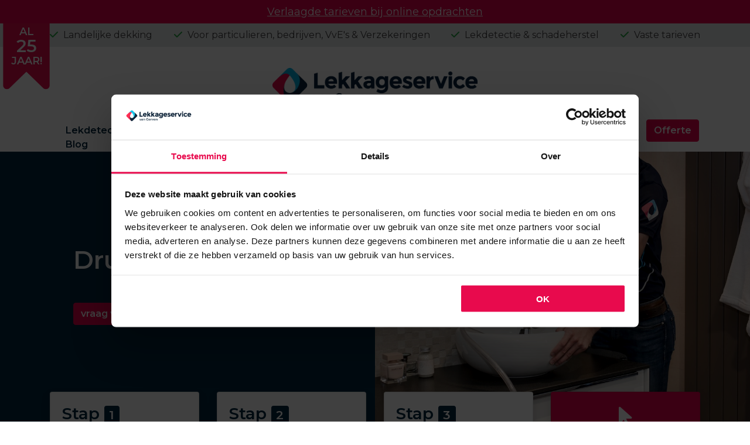

--- FILE ---
content_type: text/html; charset=UTF-8
request_url: https://www.lekkageservice.nl/technieken/druktest/
body_size: 11854
content:
<!doctype html>
<html lang="nl-NL" prefix="og: https://ogp.me/ns#">
<head>
  <!-- Google Tag Manager -->
  <script>(function(w,d,s,l,i){w[l]=w[l]||[];w[l].push({'gtm.start':
              new Date().getTime(),event:'gtm.js'});var f=d.getElementsByTagName(s)[0],
          j=d.createElement(s),dl=l!='dataLayer'?'&l='+l:'';j.async=true;j.src=
          'https://www.googletagmanager.com/gtm.js?id='+i+dl;f.parentNode.insertBefore(j,f);
      })(window,document,'script','dataLayer','GTM-M5SZRDQ');</script>
  <!-- End Google Tag Manager -->
        <script id="Cookiebot" src="https://consent.cookiebot.com/uc.js" data-cbid="bbb2e7d5-360c-4c0d-9dbf-8d414056d0c3" data-blockingmode="auto" type="text/javascript"></script>
    	<meta charset="UTF-8">
	<meta name="viewport" content="width=device-width, initial-scale=1">
	<link rel="profile" href="https://gmpg.org/xfn/11">
  <link rel="stylesheet" href="https://stackpath.bootstrapcdn.com/bootstrap/4.3.1/css/bootstrap.min.css" integrity="sha384-ggOyR0iXCbMQv3Xipma34MD+dH/1fQ784/j6cY/iJTQUOhcWr7x9JvoRxT2MZw1T" crossorigin="anonymous">
	
<!-- Search Engine Optimization door Rank Math - https://rankmath.com/ -->
<title>Druktest | Lekkageservice van Gerven</title>
<meta name="description" content="Een druktest wordt gebruikt om leidingen te controleren. Ontdek hoe een druktest kan helpen bij het opsporen van lekkages."/>
<meta name="robots" content="follow, index, max-snippet:-1, max-video-preview:-1, max-image-preview:large"/>
<link rel="canonical" href="https://www.lekkageservice.nl/technieken/druktest/" />
<meta property="og:locale" content="nl_NL" />
<meta property="og:type" content="article" />
<meta property="og:title" content="Druktest | Lekkageservice van Gerven" />
<meta property="og:description" content="Een druktest wordt gebruikt om leidingen te controleren. Ontdek hoe een druktest kan helpen bij het opsporen van lekkages." />
<meta property="og:url" content="https://www.lekkageservice.nl/technieken/druktest/" />
<meta property="og:site_name" content="Lekdetectie &amp; Lekkageservice van Gerven" />
<meta property="og:updated_time" content="2024-09-06T13:59:53+00:00" />
<meta name="twitter:card" content="summary_large_image" />
<meta name="twitter:title" content="Druktest | Lekkageservice van Gerven" />
<meta name="twitter:description" content="Een druktest wordt gebruikt om leidingen te controleren. Ontdek hoe een druktest kan helpen bij het opsporen van lekkages." />
<!-- /Rank Math WordPress SEO plugin -->

<link rel='dns-prefetch' href='//kit.fontawesome.com' />
<link rel='dns-prefetch' href='//fonts.googleapis.com' />
<link rel="alternate" type="application/rss+xml" title="Lekkageservice van Gerven &raquo; feed" href="https://www.lekkageservice.nl/feed/" />
<link rel="alternate" type="application/rss+xml" title="Lekkageservice van Gerven &raquo; reacties feed" href="https://www.lekkageservice.nl/comments/feed/" />
<link rel="alternate" title="oEmbed (JSON)" type="application/json+oembed" href="https://www.lekkageservice.nl/wp-json/oembed/1.0/embed?url=https%3A%2F%2Fwww.lekkageservice.nl%2Ftechnieken%2Fdruktest%2F" />
<link rel="alternate" title="oEmbed (XML)" type="text/xml+oembed" href="https://www.lekkageservice.nl/wp-json/oembed/1.0/embed?url=https%3A%2F%2Fwww.lekkageservice.nl%2Ftechnieken%2Fdruktest%2F&#038;format=xml" />
<style id='wp-img-auto-sizes-contain-inline-css' type='text/css'>
img:is([sizes=auto i],[sizes^="auto," i]){contain-intrinsic-size:3000px 1500px}
/*# sourceURL=wp-img-auto-sizes-contain-inline-css */
</style>
<style id='wp-emoji-styles-inline-css' type='text/css'>

	img.wp-smiley, img.emoji {
		display: inline !important;
		border: none !important;
		box-shadow: none !important;
		height: 1em !important;
		width: 1em !important;
		margin: 0 0.07em !important;
		vertical-align: -0.1em !important;
		background: none !important;
		padding: 0 !important;
	}
/*# sourceURL=wp-emoji-styles-inline-css */
</style>
<style id='wp-block-library-inline-css' type='text/css'>
:root{--wp-block-synced-color:#7a00df;--wp-block-synced-color--rgb:122,0,223;--wp-bound-block-color:var(--wp-block-synced-color);--wp-editor-canvas-background:#ddd;--wp-admin-theme-color:#007cba;--wp-admin-theme-color--rgb:0,124,186;--wp-admin-theme-color-darker-10:#006ba1;--wp-admin-theme-color-darker-10--rgb:0,107,160.5;--wp-admin-theme-color-darker-20:#005a87;--wp-admin-theme-color-darker-20--rgb:0,90,135;--wp-admin-border-width-focus:2px}@media (min-resolution:192dpi){:root{--wp-admin-border-width-focus:1.5px}}.wp-element-button{cursor:pointer}:root .has-very-light-gray-background-color{background-color:#eee}:root .has-very-dark-gray-background-color{background-color:#313131}:root .has-very-light-gray-color{color:#eee}:root .has-very-dark-gray-color{color:#313131}:root .has-vivid-green-cyan-to-vivid-cyan-blue-gradient-background{background:linear-gradient(135deg,#00d084,#0693e3)}:root .has-purple-crush-gradient-background{background:linear-gradient(135deg,#34e2e4,#4721fb 50%,#ab1dfe)}:root .has-hazy-dawn-gradient-background{background:linear-gradient(135deg,#faaca8,#dad0ec)}:root .has-subdued-olive-gradient-background{background:linear-gradient(135deg,#fafae1,#67a671)}:root .has-atomic-cream-gradient-background{background:linear-gradient(135deg,#fdd79a,#004a59)}:root .has-nightshade-gradient-background{background:linear-gradient(135deg,#330968,#31cdcf)}:root .has-midnight-gradient-background{background:linear-gradient(135deg,#020381,#2874fc)}:root{--wp--preset--font-size--normal:16px;--wp--preset--font-size--huge:42px}.has-regular-font-size{font-size:1em}.has-larger-font-size{font-size:2.625em}.has-normal-font-size{font-size:var(--wp--preset--font-size--normal)}.has-huge-font-size{font-size:var(--wp--preset--font-size--huge)}.has-text-align-center{text-align:center}.has-text-align-left{text-align:left}.has-text-align-right{text-align:right}.has-fit-text{white-space:nowrap!important}#end-resizable-editor-section{display:none}.aligncenter{clear:both}.items-justified-left{justify-content:flex-start}.items-justified-center{justify-content:center}.items-justified-right{justify-content:flex-end}.items-justified-space-between{justify-content:space-between}.screen-reader-text{border:0;clip-path:inset(50%);height:1px;margin:-1px;overflow:hidden;padding:0;position:absolute;width:1px;word-wrap:normal!important}.screen-reader-text:focus{background-color:#ddd;clip-path:none;color:#444;display:block;font-size:1em;height:auto;left:5px;line-height:normal;padding:15px 23px 14px;text-decoration:none;top:5px;width:auto;z-index:100000}html :where(.has-border-color){border-style:solid}html :where([style*=border-top-color]){border-top-style:solid}html :where([style*=border-right-color]){border-right-style:solid}html :where([style*=border-bottom-color]){border-bottom-style:solid}html :where([style*=border-left-color]){border-left-style:solid}html :where([style*=border-width]){border-style:solid}html :where([style*=border-top-width]){border-top-style:solid}html :where([style*=border-right-width]){border-right-style:solid}html :where([style*=border-bottom-width]){border-bottom-style:solid}html :where([style*=border-left-width]){border-left-style:solid}html :where(img[class*=wp-image-]){height:auto;max-width:100%}:where(figure){margin:0 0 1em}html :where(.is-position-sticky){--wp-admin--admin-bar--position-offset:var(--wp-admin--admin-bar--height,0px)}@media screen and (max-width:600px){html :where(.is-position-sticky){--wp-admin--admin-bar--position-offset:0px}}

/*# sourceURL=wp-block-library-inline-css */
</style><style id='global-styles-inline-css' type='text/css'>
:root{--wp--preset--aspect-ratio--square: 1;--wp--preset--aspect-ratio--4-3: 4/3;--wp--preset--aspect-ratio--3-4: 3/4;--wp--preset--aspect-ratio--3-2: 3/2;--wp--preset--aspect-ratio--2-3: 2/3;--wp--preset--aspect-ratio--16-9: 16/9;--wp--preset--aspect-ratio--9-16: 9/16;--wp--preset--color--black: #000000;--wp--preset--color--cyan-bluish-gray: #abb8c3;--wp--preset--color--white: #ffffff;--wp--preset--color--pale-pink: #f78da7;--wp--preset--color--vivid-red: #cf2e2e;--wp--preset--color--luminous-vivid-orange: #ff6900;--wp--preset--color--luminous-vivid-amber: #fcb900;--wp--preset--color--light-green-cyan: #7bdcb5;--wp--preset--color--vivid-green-cyan: #00d084;--wp--preset--color--pale-cyan-blue: #8ed1fc;--wp--preset--color--vivid-cyan-blue: #0693e3;--wp--preset--color--vivid-purple: #9b51e0;--wp--preset--gradient--vivid-cyan-blue-to-vivid-purple: linear-gradient(135deg,rgb(6,147,227) 0%,rgb(155,81,224) 100%);--wp--preset--gradient--light-green-cyan-to-vivid-green-cyan: linear-gradient(135deg,rgb(122,220,180) 0%,rgb(0,208,130) 100%);--wp--preset--gradient--luminous-vivid-amber-to-luminous-vivid-orange: linear-gradient(135deg,rgb(252,185,0) 0%,rgb(255,105,0) 100%);--wp--preset--gradient--luminous-vivid-orange-to-vivid-red: linear-gradient(135deg,rgb(255,105,0) 0%,rgb(207,46,46) 100%);--wp--preset--gradient--very-light-gray-to-cyan-bluish-gray: linear-gradient(135deg,rgb(238,238,238) 0%,rgb(169,184,195) 100%);--wp--preset--gradient--cool-to-warm-spectrum: linear-gradient(135deg,rgb(74,234,220) 0%,rgb(151,120,209) 20%,rgb(207,42,186) 40%,rgb(238,44,130) 60%,rgb(251,105,98) 80%,rgb(254,248,76) 100%);--wp--preset--gradient--blush-light-purple: linear-gradient(135deg,rgb(255,206,236) 0%,rgb(152,150,240) 100%);--wp--preset--gradient--blush-bordeaux: linear-gradient(135deg,rgb(254,205,165) 0%,rgb(254,45,45) 50%,rgb(107,0,62) 100%);--wp--preset--gradient--luminous-dusk: linear-gradient(135deg,rgb(255,203,112) 0%,rgb(199,81,192) 50%,rgb(65,88,208) 100%);--wp--preset--gradient--pale-ocean: linear-gradient(135deg,rgb(255,245,203) 0%,rgb(182,227,212) 50%,rgb(51,167,181) 100%);--wp--preset--gradient--electric-grass: linear-gradient(135deg,rgb(202,248,128) 0%,rgb(113,206,126) 100%);--wp--preset--gradient--midnight: linear-gradient(135deg,rgb(2,3,129) 0%,rgb(40,116,252) 100%);--wp--preset--font-size--small: 13px;--wp--preset--font-size--medium: 20px;--wp--preset--font-size--large: 36px;--wp--preset--font-size--x-large: 42px;--wp--preset--spacing--20: 0.44rem;--wp--preset--spacing--30: 0.67rem;--wp--preset--spacing--40: 1rem;--wp--preset--spacing--50: 1.5rem;--wp--preset--spacing--60: 2.25rem;--wp--preset--spacing--70: 3.38rem;--wp--preset--spacing--80: 5.06rem;--wp--preset--shadow--natural: 6px 6px 9px rgba(0, 0, 0, 0.2);--wp--preset--shadow--deep: 12px 12px 50px rgba(0, 0, 0, 0.4);--wp--preset--shadow--sharp: 6px 6px 0px rgba(0, 0, 0, 0.2);--wp--preset--shadow--outlined: 6px 6px 0px -3px rgb(255, 255, 255), 6px 6px rgb(0, 0, 0);--wp--preset--shadow--crisp: 6px 6px 0px rgb(0, 0, 0);}:where(.is-layout-flex){gap: 0.5em;}:where(.is-layout-grid){gap: 0.5em;}body .is-layout-flex{display: flex;}.is-layout-flex{flex-wrap: wrap;align-items: center;}.is-layout-flex > :is(*, div){margin: 0;}body .is-layout-grid{display: grid;}.is-layout-grid > :is(*, div){margin: 0;}:where(.wp-block-columns.is-layout-flex){gap: 2em;}:where(.wp-block-columns.is-layout-grid){gap: 2em;}:where(.wp-block-post-template.is-layout-flex){gap: 1.25em;}:where(.wp-block-post-template.is-layout-grid){gap: 1.25em;}.has-black-color{color: var(--wp--preset--color--black) !important;}.has-cyan-bluish-gray-color{color: var(--wp--preset--color--cyan-bluish-gray) !important;}.has-white-color{color: var(--wp--preset--color--white) !important;}.has-pale-pink-color{color: var(--wp--preset--color--pale-pink) !important;}.has-vivid-red-color{color: var(--wp--preset--color--vivid-red) !important;}.has-luminous-vivid-orange-color{color: var(--wp--preset--color--luminous-vivid-orange) !important;}.has-luminous-vivid-amber-color{color: var(--wp--preset--color--luminous-vivid-amber) !important;}.has-light-green-cyan-color{color: var(--wp--preset--color--light-green-cyan) !important;}.has-vivid-green-cyan-color{color: var(--wp--preset--color--vivid-green-cyan) !important;}.has-pale-cyan-blue-color{color: var(--wp--preset--color--pale-cyan-blue) !important;}.has-vivid-cyan-blue-color{color: var(--wp--preset--color--vivid-cyan-blue) !important;}.has-vivid-purple-color{color: var(--wp--preset--color--vivid-purple) !important;}.has-black-background-color{background-color: var(--wp--preset--color--black) !important;}.has-cyan-bluish-gray-background-color{background-color: var(--wp--preset--color--cyan-bluish-gray) !important;}.has-white-background-color{background-color: var(--wp--preset--color--white) !important;}.has-pale-pink-background-color{background-color: var(--wp--preset--color--pale-pink) !important;}.has-vivid-red-background-color{background-color: var(--wp--preset--color--vivid-red) !important;}.has-luminous-vivid-orange-background-color{background-color: var(--wp--preset--color--luminous-vivid-orange) !important;}.has-luminous-vivid-amber-background-color{background-color: var(--wp--preset--color--luminous-vivid-amber) !important;}.has-light-green-cyan-background-color{background-color: var(--wp--preset--color--light-green-cyan) !important;}.has-vivid-green-cyan-background-color{background-color: var(--wp--preset--color--vivid-green-cyan) !important;}.has-pale-cyan-blue-background-color{background-color: var(--wp--preset--color--pale-cyan-blue) !important;}.has-vivid-cyan-blue-background-color{background-color: var(--wp--preset--color--vivid-cyan-blue) !important;}.has-vivid-purple-background-color{background-color: var(--wp--preset--color--vivid-purple) !important;}.has-black-border-color{border-color: var(--wp--preset--color--black) !important;}.has-cyan-bluish-gray-border-color{border-color: var(--wp--preset--color--cyan-bluish-gray) !important;}.has-white-border-color{border-color: var(--wp--preset--color--white) !important;}.has-pale-pink-border-color{border-color: var(--wp--preset--color--pale-pink) !important;}.has-vivid-red-border-color{border-color: var(--wp--preset--color--vivid-red) !important;}.has-luminous-vivid-orange-border-color{border-color: var(--wp--preset--color--luminous-vivid-orange) !important;}.has-luminous-vivid-amber-border-color{border-color: var(--wp--preset--color--luminous-vivid-amber) !important;}.has-light-green-cyan-border-color{border-color: var(--wp--preset--color--light-green-cyan) !important;}.has-vivid-green-cyan-border-color{border-color: var(--wp--preset--color--vivid-green-cyan) !important;}.has-pale-cyan-blue-border-color{border-color: var(--wp--preset--color--pale-cyan-blue) !important;}.has-vivid-cyan-blue-border-color{border-color: var(--wp--preset--color--vivid-cyan-blue) !important;}.has-vivid-purple-border-color{border-color: var(--wp--preset--color--vivid-purple) !important;}.has-vivid-cyan-blue-to-vivid-purple-gradient-background{background: var(--wp--preset--gradient--vivid-cyan-blue-to-vivid-purple) !important;}.has-light-green-cyan-to-vivid-green-cyan-gradient-background{background: var(--wp--preset--gradient--light-green-cyan-to-vivid-green-cyan) !important;}.has-luminous-vivid-amber-to-luminous-vivid-orange-gradient-background{background: var(--wp--preset--gradient--luminous-vivid-amber-to-luminous-vivid-orange) !important;}.has-luminous-vivid-orange-to-vivid-red-gradient-background{background: var(--wp--preset--gradient--luminous-vivid-orange-to-vivid-red) !important;}.has-very-light-gray-to-cyan-bluish-gray-gradient-background{background: var(--wp--preset--gradient--very-light-gray-to-cyan-bluish-gray) !important;}.has-cool-to-warm-spectrum-gradient-background{background: var(--wp--preset--gradient--cool-to-warm-spectrum) !important;}.has-blush-light-purple-gradient-background{background: var(--wp--preset--gradient--blush-light-purple) !important;}.has-blush-bordeaux-gradient-background{background: var(--wp--preset--gradient--blush-bordeaux) !important;}.has-luminous-dusk-gradient-background{background: var(--wp--preset--gradient--luminous-dusk) !important;}.has-pale-ocean-gradient-background{background: var(--wp--preset--gradient--pale-ocean) !important;}.has-electric-grass-gradient-background{background: var(--wp--preset--gradient--electric-grass) !important;}.has-midnight-gradient-background{background: var(--wp--preset--gradient--midnight) !important;}.has-small-font-size{font-size: var(--wp--preset--font-size--small) !important;}.has-medium-font-size{font-size: var(--wp--preset--font-size--medium) !important;}.has-large-font-size{font-size: var(--wp--preset--font-size--large) !important;}.has-x-large-font-size{font-size: var(--wp--preset--font-size--x-large) !important;}
/*# sourceURL=global-styles-inline-css */
</style>

<style id='classic-theme-styles-inline-css' type='text/css'>
/*! This file is auto-generated */
.wp-block-button__link{color:#fff;background-color:#32373c;border-radius:9999px;box-shadow:none;text-decoration:none;padding:calc(.667em + 2px) calc(1.333em + 2px);font-size:1.125em}.wp-block-file__button{background:#32373c;color:#fff;text-decoration:none}
/*# sourceURL=/wp-includes/css/classic-themes.min.css */
</style>
<link rel='stylesheet' id='lekkageservice-style-css' href='https://www.lekkageservice.nl/wp-content/themes/lekkageservice/style.css?ver=6.9' type='text/css' media='all' />
<link rel='stylesheet' id='lekkageservice-hamburger-css' href='https://www.lekkageservice.nl/wp-content/themes/lekkageservice/hamburgers.min.css?ver=1.1.19' type='text/css' media='all' />
<link rel='stylesheet' id='lightbox-css' href='https://www.lekkageservice.nl/wp-content/themes/lekkageservice/css/lightbox.min.css?ver=1.1.19' type='text/css' media='all' />
<link rel='stylesheet' id='lekkageservice-custom-css' href='https://www.lekkageservice.nl/wp-content/themes/lekkageservice/custom.css?ver=1.1.19' type='text/css' media='all' />
<link rel='stylesheet' id='lekkageservice-font-css' href='https://fonts.googleapis.com/css?family=Montserrat%3A300%2C400%2C600&#038;display=swap&#038;ver=6.9' type='text/css' media='all' />
<script type="text/javascript" src="https://www.lekkageservice.nl/wp-includes/js/jquery/jquery.min.js?ver=3.7.1" id="jquery-core-js"></script>
<script type="text/javascript" src="https://www.lekkageservice.nl/wp-includes/js/jquery/jquery-migrate.min.js?ver=3.4.1" id="jquery-migrate-js"></script>
<script type="text/javascript" src="https://kit.fontawesome.com/34c119f726.js?ver=1.1.19" id="font-awesome-js"></script>
<link rel="https://api.w.org/" href="https://www.lekkageservice.nl/wp-json/" /><link rel="alternate" title="JSON" type="application/json" href="https://www.lekkageservice.nl/wp-json/wp/v2/pages/39" /><link rel="EditURI" type="application/rsd+xml" title="RSD" href="https://www.lekkageservice.nl/xmlrpc.php?rsd" />
<meta name="generator" content="WordPress 6.9" />
<link rel='shortlink' href='https://www.lekkageservice.nl/?p=39' />
<link rel="icon" href="https://www.lekkageservice.nl/wp-content/uploads/2025/10/cropped-18170409768976623635-32x32.png" sizes="32x32" />
<link rel="icon" href="https://www.lekkageservice.nl/wp-content/uploads/2025/10/cropped-18170409768976623635-192x192.png" sizes="192x192" />
<link rel="apple-touch-icon" href="https://www.lekkageservice.nl/wp-content/uploads/2025/10/cropped-18170409768976623635-180x180.png" />
<meta name="msapplication-TileImage" content="https://www.lekkageservice.nl/wp-content/uploads/2025/10/cropped-18170409768976623635-270x270.png" />

  <link rel="apple-touch-icon" sizes="57x57" href="/apple-icon-57x57.png">
  <link rel="apple-touch-icon" sizes="60x60" href="/apple-icon-60x60.png">
  <link rel="apple-touch-icon" sizes="72x72" href="/apple-icon-72x72.png">
  <link rel="apple-touch-icon" sizes="76x76" href="/apple-icon-76x76.png">
  <link rel="apple-touch-icon" sizes="114x114" href="/apple-icon-114x114.png">
  <link rel="apple-touch-icon" sizes="120x120" href="/apple-icon-120x120.png">
  <link rel="apple-touch-icon" sizes="144x144" href="/apple-icon-144x144.png">
  <link rel="apple-touch-icon" sizes="152x152" href="/apple-icon-152x152.png">
  <link rel="apple-touch-icon" sizes="180x180" href="/apple-icon-180x180.png">
  <link rel="icon" type="image/png" sizes="192x192"  href="/android-icon-192x192.png">
  <link rel="icon" type="image/png" sizes="32x32" href="/favicon-32x32.png">
  <link rel="icon" type="image/png" sizes="96x96" href="/favicon-96x96.png">
  <link rel="icon" type="image/png" sizes="16x16" href="/favicon-16x16.png">
  <link rel="manifest" href="/manifest.json">
  <meta name="msapplication-TileColor" content="#ffffff">
  <meta name="msapplication-TileImage" content="/ms-icon-144x144.png">
  <meta name="theme-color" content="#ffffff">
  <!-- Matomo -->
  <script>
      var _paq = window._paq = window._paq || [];
      /* tracker methods like "setCustomDimension" should be called before "trackPageView" */
      _paq.push(["setExcludedQueryParams", ["\/admin","\/wp-admin"]]);
      _paq.push(['trackPageView']);
      _paq.push(['enableLinkTracking']);
      (function() {
          var u="//stats.studiotomas.nl/";
          _paq.push(['setTrackerUrl', u+'matomo.php']);
          _paq.push(['setSiteId', '3']);
          var d=document, g=d.createElement('script'), s=d.getElementsByTagName('script')[0];
          g.async=true; g.src=u+'matomo.js'; s.parentNode.insertBefore(g,s);
      })();
  </script>
  <!-- End Matomo Code -->
</head>

<body class="wp-singular page-template-default page page-id-39 page-child parent-pageid-10 wp-theme-lekkageservice">
    
	<!-- Google Tag Manager (noscript) -->
    <noscript><iframe src="https://www.googletagmanager.com/ns.html?id=GTM-M5SZRDQ"
                      height="0" width="0" style="display:none;visibility:hidden"></iframe></noscript>
    <!-- End Google Tag Manager (noscript) -->

    <div id="attention-bar">
        <div class="container">
            <div class="row">
                <div class="col-12">
                    <p class="mb-0 text-center text-white"><a href="https://offerteaanvraag.lekkageservice.nl/aanvraag" target="_blank">Verlaagde tarieven bij online opdrachten</p>
                </div>
            </div>
        </div>
    </div>

<div id="page" class="site">

	<a class="skip-link screen-reader-text" href="#content">Skip to content</a>

	<header id="masthead" class="site-header">
    <div class="top-header">
      <div class="container">
        <div class="row">
          <div class="col-12">
            <ul id="usp">
              <li><i class="text-success fas fa-check"></i> Landelijke dekking</li>
              <li><i class="text-success fas fa-check"></i> Voor particulieren, bedrijven, VvE's &amp; Verzekeringen</li>
              <li><i class="text-success fas fa-check"></i> Lekdetectie &amp; schadeherstel</li>
              <li><i class="text-success fas fa-check"></i> Vaste tarieven</li>
            </ul>
          </div>
        </div>
      </div>
    </div>

    <div class="container">
      <div class="row site-branding d-flex justify-content-end justify-content-md-center">
        <div class="col-md-4 mt-md-3 mb-md-3 col-9">
          <a href="https://www.lekkageservice.nl/" rel="home">
            <img src="https://www.lekkageservice.nl/wp-content/themes/lekkageservice/images/logo.png">
          </a>
        </div>
        <div class="hamburger hamburger--collapse">
          <div class="hamburger-box">
            <div class="hamburger-inner"></div>
          </div>
          <div class="support-text">MENU</div>
        </div>
      </div>
      <div class="rowrow d-none d-xl-flex">
        <div class="col-md-11 no-space-right">
          <nav id="site-navigation" class="main-navigation">
            <div class="menu-hoofdmenu-container"><ul id="menu-hoofdmenu" class="menu"><li id="menu-item-8094" class="menu-item menu-item-type-custom menu-item-object-custom current-menu-ancestor menu-item-has-children menu-item-8094"><a href="#">Lekdetectie</a>
<ul class="sub-menu">
	<li id="menu-item-8095" class="menu-item menu-item-type-custom menu-item-object-custom menu-item-8095"><a href="https://www.lekkageservice.nl/lekdetectie/">Lekdetectie (oorzaak in woning)</a></li>
	<li id="menu-item-8097" class="menu-item menu-item-type-custom menu-item-object-custom menu-item-8097"><a href="https://www.lekkageservice.nl/bouwkundig-onderzoek/">Bouwkundig onderzoek (oorzaak buiten woning)</a></li>
	<li id="menu-item-8486" class="menu-item menu-item-type-custom menu-item-object-custom menu-item-8486"><a href="https://www.lekkageservice.nl/lekdetectie-of-bouwkundig-onderzoek/">Keuzehulp lekdetectie of bouwkundig onderzoek</a></li>
	<li id="menu-item-6774" class="menu-item menu-item-type-post_type menu-item-object-page menu-item-6774"><a href="https://www.lekkageservice.nl/lekdetectie-zwembad/">Lekdetectie zwembad</a></li>
	<li id="menu-item-8553" class="menu-item menu-item-type-custom menu-item-object-custom current-menu-ancestor current-menu-parent menu-item-has-children menu-item-8553"><a href="#">Lekdetectie technieken</a>
	<ul class="sub-menu">
		<li id="menu-item-8554" class="menu-item menu-item-type-post_type menu-item-object-page current-menu-item page_item page-item-39 current_page_item menu-item-8554"><a href="https://www.lekkageservice.nl/technieken/druktest/" aria-current="page">Druktest</a></li>
		<li id="menu-item-8555" class="menu-item menu-item-type-post_type menu-item-object-page menu-item-8555"><a href="https://www.lekkageservice.nl/technieken/endoscopie/">Endoscopie</a></li>
		<li id="menu-item-8556" class="menu-item menu-item-type-post_type menu-item-object-page menu-item-8556"><a href="https://www.lekkageservice.nl/technieken/infraroodtechniek/">Infraroodtechniek</a></li>
		<li id="menu-item-8557" class="menu-item menu-item-type-post_type menu-item-object-page menu-item-8557"><a href="https://www.lekkageservice.nl/technieken/kleurstoftest/">Kleurstoftest</a></li>
		<li id="menu-item-8558" class="menu-item menu-item-type-post_type menu-item-object-page menu-item-8558"><a href="https://www.lekkageservice.nl/technieken/traceergasdetectie/">Traceergasdetectie</a></li>
		<li id="menu-item-8559" class="menu-item menu-item-type-post_type menu-item-object-page menu-item-8559"><a href="https://www.lekkageservice.nl/technieken/ultrasoonmeting/">Ultrasoonmeting</a></li>
		<li id="menu-item-8560" class="menu-item menu-item-type-post_type menu-item-object-page menu-item-8560"><a href="https://www.lekkageservice.nl/technieken/verkleiningstechniek/">Verkleiningstechniek</a></li>
		<li id="menu-item-8561" class="menu-item menu-item-type-post_type menu-item-object-page menu-item-8561"><a href="https://www.lekkageservice.nl/technieken/vochtmeting/">Vochtmeting</a></li>
		<li id="menu-item-8562" class="menu-item menu-item-type-post_type menu-item-object-page menu-item-8562"><a href="https://www.lekkageservice.nl/technieken/rooktest/">Rooktest</a></li>
	</ul>
</li>
</ul>
</li>
<li id="menu-item-8098" class="menu-item menu-item-type-custom menu-item-object-custom menu-item-has-children menu-item-8098"><a href="#">Lekkage opsporen</a>
<ul class="sub-menu">
	<li id="menu-item-8099" class="menu-item menu-item-type-custom menu-item-object-custom menu-item-8099"><a href="https://www.lekkageservice.nl/lekdetectie/afvoer-lekkage-opsporen/">Afvoer</a></li>
	<li id="menu-item-8100" class="menu-item menu-item-type-custom menu-item-object-custom menu-item-has-children menu-item-8100"><a href="https://www.lekkageservice.nl/lekdetectie/badkamer-lekkage-opsporen/">Badkamer</a>
	<ul class="sub-menu">
		<li id="menu-item-8112" class="menu-item menu-item-type-custom menu-item-object-custom menu-item-8112"><a href="https://www.lekkageservice.nl/lekdetectie/douchebak-lekkage-opsporen/">Douche</a></li>
		<li id="menu-item-8111" class="menu-item menu-item-type-custom menu-item-object-custom menu-item-8111"><a href="https://www.lekkageservice.nl/lekdetectie/bad-lekkage-opsporen/">Bad</a></li>
		<li id="menu-item-8115" class="menu-item menu-item-type-custom menu-item-object-custom menu-item-8115"><a href="https://www.lekkageservice.nl/lekdetectie/wastafel-lekkage-opsporen/">Wastafel</a></li>
		<li id="menu-item-8113" class="menu-item menu-item-type-custom menu-item-object-custom menu-item-8113"><a href="https://www.lekkageservice.nl/lekdetectie/toilet-lekkage-opsporen/">Toilet</a></li>
		<li id="menu-item-8114" class="menu-item menu-item-type-custom menu-item-object-custom menu-item-8114"><a href="https://www.lekkageservice.nl/lekdetectie/urinoir-lekkage-opsporen/">Urinoir</a></li>
		<li id="menu-item-8129" class="menu-item menu-item-type-custom menu-item-object-custom menu-item-8129"><a href="https://www.lekkageservice.nl/lekdetectie/kitrand-lekkage-repareren/">Kitrandlekkage</a></li>
		<li id="menu-item-8125" class="menu-item menu-item-type-custom menu-item-object-custom menu-item-8125"><a href="https://www.lekkageservice.nl/lekdetectie/voeg-lekkage-opsporen/">Voeg</a></li>
	</ul>
</li>
	<li id="menu-item-8103" class="menu-item menu-item-type-custom menu-item-object-custom menu-item-has-children menu-item-8103"><a href="https://www.lekkageservice.nl/nieuws/wat-te-doen-bij-lekkage-dak/">Dak</a>
	<ul class="sub-menu">
		<li id="menu-item-8119" class="menu-item menu-item-type-custom menu-item-object-custom menu-item-8119"><a href="https://www.lekkageservice.nl/lekdetectie/daklekkage-schuine-daken-opsporen/">Schuin dak</a></li>
		<li id="menu-item-8118" class="menu-item menu-item-type-custom menu-item-object-custom menu-item-8118"><a href="https://www.lekkageservice.nl/lekdetectie/daklekkage-platte-daken-opsporen/">Plat dak</a></li>
		<li id="menu-item-8120" class="menu-item menu-item-type-custom menu-item-object-custom menu-item-8120"><a href="https://www.lekkageservice.nl/lekdetectie/schoorsteen-lekkage-opsporen/">Schoorsteen</a></li>
		<li id="menu-item-8121" class="menu-item menu-item-type-custom menu-item-object-custom menu-item-8121"><a href="https://www.lekkageservice.nl/lekkage-dakraam/">Dakraam</a></li>
		<li id="menu-item-8117" class="menu-item menu-item-type-custom menu-item-object-custom menu-item-8117"><a href="https://www.lekkageservice.nl/lekdetectie/daklekkage-dakkapel-opsporen/">Dakkapel</a></li>
		<li id="menu-item-8620" class="menu-item menu-item-type-custom menu-item-object-custom menu-item-8620"><a href="https://www.lekkageservice.nl/lekkage-lichtstraat/">Lichtstraat</a></li>
		<li id="menu-item-8122" class="menu-item menu-item-type-custom menu-item-object-custom menu-item-8122"><a href="https://www.lekkageservice.nl/lekdetectie/hemelwater-lekkage-opsporen/">Hemelwaterafvoerlekkage</a></li>
		<li id="menu-item-8123" class="menu-item menu-item-type-custom menu-item-object-custom menu-item-8123"><a href="https://www.lekkageservice.nl/lekdetectie/dilatatie-lekkage-opsporen/">Dilatatie</a></li>
		<li id="menu-item-8124" class="menu-item menu-item-type-custom menu-item-object-custom menu-item-8124"><a href="https://www.lekkageservice.nl/lekdetectie/doorvoering-lekkage-opsporen/">Doorvoering</a></li>
	</ul>
</li>
	<li id="menu-item-8102" class="menu-item menu-item-type-custom menu-item-object-custom menu-item-has-children menu-item-8102"><a href="https://www.lekkageservice.nl/lekkage-keuken/">Keuken</a>
	<ul class="sub-menu">
		<li id="menu-item-8343" class="menu-item menu-item-type-custom menu-item-object-custom menu-item-8343"><a href="https://www.lekkageservice.nl/lekkage-boiler-oplossen/">Boiler</a></li>
	</ul>
</li>
	<li id="menu-item-9340" class="menu-item menu-item-type-post_type menu-item-object-page menu-item-9340"><a href="https://www.lekkageservice.nl/spoed-lekkage/">Lekkage met spoed</a></li>
	<li id="menu-item-8104" class="menu-item menu-item-type-custom menu-item-object-custom menu-item-8104"><a href="https://www.lekkageservice.nl/lekdetectie/muur-lekkage-opsporen/">Muur / Gevel</a></li>
	<li id="menu-item-8108" class="menu-item menu-item-type-custom menu-item-object-custom menu-item-8108"><a href="https://www.lekkageservice.nl/lekkage-plafond/">Plafond</a></li>
	<li id="menu-item-8105" class="menu-item menu-item-type-custom menu-item-object-custom menu-item-8105"><a href="https://www.lekkageservice.nl/lekkage-zichtbaar-op-de-vloer-wat-nu/">Vloer</a></li>
	<li id="menu-item-8107" class="menu-item menu-item-type-custom menu-item-object-custom menu-item-8107"><a href="https://www.lekkageservice.nl/lekdetectie/kelder-lekkage-opsporen/">Kelder</a></li>
	<li id="menu-item-8101" class="menu-item menu-item-type-custom menu-item-object-custom menu-item-has-children menu-item-8101"><a href="https://www.lekkageservice.nl/lekdetectie/verwarming-lekkage-opsporen/">Verwarming</a>
	<ul class="sub-menu">
		<li id="menu-item-8116" class="menu-item menu-item-type-custom menu-item-object-custom menu-item-8116"><a href="https://www.lekkageservice.nl/lekdetectie/cv-lekkage-opsporen/">Cv-ketel</a></li>
		<li id="menu-item-8106" class="menu-item menu-item-type-custom menu-item-object-custom menu-item-8106"><a href="https://www.lekkageservice.nl/lekdetectie/lekkage-vloerverwarming-opsporen/">Vloerverwarming</a></li>
		<li id="menu-item-8469" class="menu-item menu-item-type-custom menu-item-object-custom menu-item-8469"><a href="https://www.lekkageservice.nl/nieuws/lekkende-radiator/">Radiator</a></li>
		<li id="menu-item-8344" class="menu-item menu-item-type-custom menu-item-object-custom menu-item-8344"><a href="https://www.lekkageservice.nl/lekkage-expansievat-oplossen/">Expansievat</a></li>
		<li id="menu-item-9308" class="menu-item menu-item-type-post_type menu-item-object-page menu-item-9308"><a href="https://www.lekkageservice.nl/lekkage-warmtepomp/">Warmtepomp</a></li>
	</ul>
</li>
	<li id="menu-item-8109" class="menu-item menu-item-type-custom menu-item-object-custom menu-item-8109"><a href="https://www.lekkageservice.nl/lekdetectie/waterleiding-lekkage-opsporen/">Waterleiding</a></li>
	<li id="menu-item-8110" class="menu-item menu-item-type-custom menu-item-object-custom menu-item-has-children menu-item-8110"><a href="https://www.lekkageservice.nl/lekdetectie/overige-lekkages-opsporen/">Overige</a>
	<ul class="sub-menu">
		<li id="menu-item-8132" class="menu-item menu-item-type-custom menu-item-object-custom menu-item-8132"><a href="https://www.lekkageservice.nl/lekdetectie/grondwater-lekkage-opsporen/">Grondwater</a></li>
		<li id="menu-item-8127" class="menu-item menu-item-type-custom menu-item-object-custom menu-item-8127"><a href="https://www.lekkageservice.nl/lekdetectie/isolatie-problemen-opsporen/">Isolatie</a></li>
		<li id="menu-item-8128" class="menu-item menu-item-type-custom menu-item-object-custom menu-item-8128"><a href="https://www.lekkageservice.nl/lekdetectie/kimnaad-lekkage-opsporen/">Kimnaad</a></li>
		<li id="menu-item-8126" class="menu-item menu-item-type-custom menu-item-object-custom menu-item-8126"><a href="https://www.lekkageservice.nl/lekdetectie/kozijnen-lekkage-opsporen/">Kozijnen</a></li>
		<li id="menu-item-8130" class="menu-item menu-item-type-custom menu-item-object-custom menu-item-8130"><a href="https://www.lekkageservice.nl/lekdetectie/kruipruimte-lekkage-opsporen/">Kruipruimte</a></li>
		<li id="menu-item-8133" class="menu-item menu-item-type-custom menu-item-object-custom menu-item-8133"><a href="https://www.lekkageservice.nl/lekdetectie/riolering-lekkage-opsporen/">Riool</a></li>
		<li id="menu-item-8131" class="menu-item menu-item-type-custom menu-item-object-custom menu-item-8131"><a href="https://www.lekkageservice.nl/lekdetectie/lekkage-zolder/">Zolder</a></li>
		<li id="menu-item-8338" class="menu-item menu-item-type-custom menu-item-object-custom menu-item-8338"><a href="https://www.lekkageservice.nl/lekkage-in-de-meterkast-wat-moet-u-doen/">Meterkast</a></li>
	</ul>
</li>
</ul>
</li>
<li id="menu-item-8134" class="menu-item menu-item-type-custom menu-item-object-custom menu-item-has-children menu-item-8134"><a href="#">Lekkage op symptomen</a>
<ul class="sub-menu">
	<li id="menu-item-8135" class="menu-item menu-item-type-custom menu-item-object-custom menu-item-8135"><a href="https://www.lekkageservice.nl/lekdetectie/gaslek-opsporen/">Gaslucht</a></li>
	<li id="menu-item-8139" class="menu-item menu-item-type-custom menu-item-object-custom menu-item-8139"><a href="https://www.lekkageservice.nl/lekdetectie/stank-problemen-opsporen/">Stank</a></li>
	<li id="menu-item-8136" class="menu-item menu-item-type-custom menu-item-object-custom menu-item-8136"><a href="https://www.lekkageservice.nl/lekdetectie/schimmel-problemen-oplossen/">Schimmel</a></li>
	<li id="menu-item-8142" class="menu-item menu-item-type-custom menu-item-object-custom menu-item-8142"><a href="https://www.lekkageservice.nl/lekdetectie/vochtlekkage-opsporen/">Optrekkend vocht</a></li>
	<li id="menu-item-8137" class="menu-item menu-item-type-custom menu-item-object-custom menu-item-8137"><a href="https://www.lekkageservice.nl/lekdetectie/condensatie-problemen-opsporen/">Condensatievocht</a></li>
	<li id="menu-item-8138" class="menu-item menu-item-type-custom menu-item-object-custom menu-item-8138"><a href="https://www.lekkageservice.nl/lekdetectie/sneeuw-lekkage/">Sneeuw</a></li>
	<li id="menu-item-8140" class="menu-item menu-item-type-custom menu-item-object-custom menu-item-8140"><a href="https://www.lekkageservice.nl/lekdetectie/tocht-problemen-opsporen/">Tocht</a></li>
	<li id="menu-item-8141" class="menu-item menu-item-type-custom menu-item-object-custom menu-item-8141"><a href="https://www.lekkageservice.nl/lekdetectie/ventilatie-problemen-opsporen/">Ventilatie</a></li>
	<li id="menu-item-8143" class="menu-item menu-item-type-custom menu-item-object-custom menu-item-8143"><a href="https://www.lekkageservice.nl/lekdetectie/vochtproblemen-opsporen/">Vochtproblemen</a></li>
	<li id="menu-item-8345" class="menu-item menu-item-type-custom menu-item-object-custom menu-item-8345"><a href="https://www.lekkageservice.nl/lekkage-door-regenval/">Regen</a></li>
	<li id="menu-item-8346" class="menu-item menu-item-type-custom menu-item-object-custom menu-item-8346"><a href="https://www.lekkageservice.nl/rioollucht-in-huis-opsporen/">Rioollucht</a></li>
</ul>
</li>
<li id="menu-item-8174" class="menu-item menu-item-type-post_type menu-item-object-page menu-item-8174"><a href="https://www.lekkageservice.nl/technieken/droogtechniek/">Droogtechniek</a></li>
<li id="menu-item-8175" class="menu-item menu-item-type-post_type menu-item-object-page menu-item-8175"><a href="https://www.lekkageservice.nl/schadeherstel/">Schadeherstel</a></li>
<li id="menu-item-8176" class="menu-item menu-item-type-post_type menu-item-object-page menu-item-8176"><a href="https://www.lekkageservice.nl/vacatures/">Vacatures</a></li>
<li id="menu-item-19" class="menu-item menu-item-type-post_type menu-item-object-page menu-item-19"><a href="https://www.lekkageservice.nl/blog/">Blog</a></li>
</ul></div>          </nav>
        </div>
        <div class="col-md-1 no-space-left text-right">
          <a href="https://offerteaanvraag.lekkageservice.nl/aanvraag" target="_blank" class="btn btn-primary cta">Offerte</a>
        </div>
      </div>
    </div>

    <div id="banner">
      <p>AL<br><span class="larger">25</span><br>JAAR!</p>
    </div>

        <div id="call-button" class="d-block d-md-none">
            <a href="tel:0402928170"><i class="fa fa-2x fa-phone"></i></a>
        </div>
	</header>

  <div id="mobile-menu">
    <div class="menu-hoofdmenu-container"><ul id="menu-hoofdmenu-1" class="menu"><li class="menu-item menu-item-type-custom menu-item-object-custom current-menu-ancestor menu-item-has-children menu-item-8094"><a href="#">Lekdetectie</a>
<ul class="sub-menu">
	<li class="menu-item menu-item-type-custom menu-item-object-custom menu-item-8095"><a href="https://www.lekkageservice.nl/lekdetectie/">Lekdetectie (oorzaak in woning)</a></li>
	<li class="menu-item menu-item-type-custom menu-item-object-custom menu-item-8097"><a href="https://www.lekkageservice.nl/bouwkundig-onderzoek/">Bouwkundig onderzoek (oorzaak buiten woning)</a></li>
	<li class="menu-item menu-item-type-custom menu-item-object-custom menu-item-8486"><a href="https://www.lekkageservice.nl/lekdetectie-of-bouwkundig-onderzoek/">Keuzehulp lekdetectie of bouwkundig onderzoek</a></li>
	<li class="menu-item menu-item-type-post_type menu-item-object-page menu-item-6774"><a href="https://www.lekkageservice.nl/lekdetectie-zwembad/">Lekdetectie zwembad</a></li>
	<li class="menu-item menu-item-type-custom menu-item-object-custom current-menu-ancestor current-menu-parent menu-item-has-children menu-item-8553"><a href="#">Lekdetectie technieken</a>
	<ul class="sub-menu">
		<li class="menu-item menu-item-type-post_type menu-item-object-page current-menu-item page_item page-item-39 current_page_item menu-item-8554"><a href="https://www.lekkageservice.nl/technieken/druktest/" aria-current="page">Druktest</a></li>
		<li class="menu-item menu-item-type-post_type menu-item-object-page menu-item-8555"><a href="https://www.lekkageservice.nl/technieken/endoscopie/">Endoscopie</a></li>
		<li class="menu-item menu-item-type-post_type menu-item-object-page menu-item-8556"><a href="https://www.lekkageservice.nl/technieken/infraroodtechniek/">Infraroodtechniek</a></li>
		<li class="menu-item menu-item-type-post_type menu-item-object-page menu-item-8557"><a href="https://www.lekkageservice.nl/technieken/kleurstoftest/">Kleurstoftest</a></li>
		<li class="menu-item menu-item-type-post_type menu-item-object-page menu-item-8558"><a href="https://www.lekkageservice.nl/technieken/traceergasdetectie/">Traceergasdetectie</a></li>
		<li class="menu-item menu-item-type-post_type menu-item-object-page menu-item-8559"><a href="https://www.lekkageservice.nl/technieken/ultrasoonmeting/">Ultrasoonmeting</a></li>
		<li class="menu-item menu-item-type-post_type menu-item-object-page menu-item-8560"><a href="https://www.lekkageservice.nl/technieken/verkleiningstechniek/">Verkleiningstechniek</a></li>
		<li class="menu-item menu-item-type-post_type menu-item-object-page menu-item-8561"><a href="https://www.lekkageservice.nl/technieken/vochtmeting/">Vochtmeting</a></li>
		<li class="menu-item menu-item-type-post_type menu-item-object-page menu-item-8562"><a href="https://www.lekkageservice.nl/technieken/rooktest/">Rooktest</a></li>
	</ul>
</li>
</ul>
</li>
<li class="menu-item menu-item-type-custom menu-item-object-custom menu-item-has-children menu-item-8098"><a href="#">Lekkage opsporen</a>
<ul class="sub-menu">
	<li class="menu-item menu-item-type-custom menu-item-object-custom menu-item-8099"><a href="https://www.lekkageservice.nl/lekdetectie/afvoer-lekkage-opsporen/">Afvoer</a></li>
	<li class="menu-item menu-item-type-custom menu-item-object-custom menu-item-has-children menu-item-8100"><a href="https://www.lekkageservice.nl/lekdetectie/badkamer-lekkage-opsporen/">Badkamer</a>
	<ul class="sub-menu">
		<li class="menu-item menu-item-type-custom menu-item-object-custom menu-item-8112"><a href="https://www.lekkageservice.nl/lekdetectie/douchebak-lekkage-opsporen/">Douche</a></li>
		<li class="menu-item menu-item-type-custom menu-item-object-custom menu-item-8111"><a href="https://www.lekkageservice.nl/lekdetectie/bad-lekkage-opsporen/">Bad</a></li>
		<li class="menu-item menu-item-type-custom menu-item-object-custom menu-item-8115"><a href="https://www.lekkageservice.nl/lekdetectie/wastafel-lekkage-opsporen/">Wastafel</a></li>
		<li class="menu-item menu-item-type-custom menu-item-object-custom menu-item-8113"><a href="https://www.lekkageservice.nl/lekdetectie/toilet-lekkage-opsporen/">Toilet</a></li>
		<li class="menu-item menu-item-type-custom menu-item-object-custom menu-item-8114"><a href="https://www.lekkageservice.nl/lekdetectie/urinoir-lekkage-opsporen/">Urinoir</a></li>
		<li class="menu-item menu-item-type-custom menu-item-object-custom menu-item-8129"><a href="https://www.lekkageservice.nl/lekdetectie/kitrand-lekkage-repareren/">Kitrandlekkage</a></li>
		<li class="menu-item menu-item-type-custom menu-item-object-custom menu-item-8125"><a href="https://www.lekkageservice.nl/lekdetectie/voeg-lekkage-opsporen/">Voeg</a></li>
	</ul>
</li>
	<li class="menu-item menu-item-type-custom menu-item-object-custom menu-item-has-children menu-item-8103"><a href="https://www.lekkageservice.nl/nieuws/wat-te-doen-bij-lekkage-dak/">Dak</a>
	<ul class="sub-menu">
		<li class="menu-item menu-item-type-custom menu-item-object-custom menu-item-8119"><a href="https://www.lekkageservice.nl/lekdetectie/daklekkage-schuine-daken-opsporen/">Schuin dak</a></li>
		<li class="menu-item menu-item-type-custom menu-item-object-custom menu-item-8118"><a href="https://www.lekkageservice.nl/lekdetectie/daklekkage-platte-daken-opsporen/">Plat dak</a></li>
		<li class="menu-item menu-item-type-custom menu-item-object-custom menu-item-8120"><a href="https://www.lekkageservice.nl/lekdetectie/schoorsteen-lekkage-opsporen/">Schoorsteen</a></li>
		<li class="menu-item menu-item-type-custom menu-item-object-custom menu-item-8121"><a href="https://www.lekkageservice.nl/lekkage-dakraam/">Dakraam</a></li>
		<li class="menu-item menu-item-type-custom menu-item-object-custom menu-item-8117"><a href="https://www.lekkageservice.nl/lekdetectie/daklekkage-dakkapel-opsporen/">Dakkapel</a></li>
		<li class="menu-item menu-item-type-custom menu-item-object-custom menu-item-8620"><a href="https://www.lekkageservice.nl/lekkage-lichtstraat/">Lichtstraat</a></li>
		<li class="menu-item menu-item-type-custom menu-item-object-custom menu-item-8122"><a href="https://www.lekkageservice.nl/lekdetectie/hemelwater-lekkage-opsporen/">Hemelwaterafvoerlekkage</a></li>
		<li class="menu-item menu-item-type-custom menu-item-object-custom menu-item-8123"><a href="https://www.lekkageservice.nl/lekdetectie/dilatatie-lekkage-opsporen/">Dilatatie</a></li>
		<li class="menu-item menu-item-type-custom menu-item-object-custom menu-item-8124"><a href="https://www.lekkageservice.nl/lekdetectie/doorvoering-lekkage-opsporen/">Doorvoering</a></li>
	</ul>
</li>
	<li class="menu-item menu-item-type-custom menu-item-object-custom menu-item-has-children menu-item-8102"><a href="https://www.lekkageservice.nl/lekkage-keuken/">Keuken</a>
	<ul class="sub-menu">
		<li class="menu-item menu-item-type-custom menu-item-object-custom menu-item-8343"><a href="https://www.lekkageservice.nl/lekkage-boiler-oplossen/">Boiler</a></li>
	</ul>
</li>
	<li class="menu-item menu-item-type-post_type menu-item-object-page menu-item-9340"><a href="https://www.lekkageservice.nl/spoed-lekkage/">Lekkage met spoed</a></li>
	<li class="menu-item menu-item-type-custom menu-item-object-custom menu-item-8104"><a href="https://www.lekkageservice.nl/lekdetectie/muur-lekkage-opsporen/">Muur / Gevel</a></li>
	<li class="menu-item menu-item-type-custom menu-item-object-custom menu-item-8108"><a href="https://www.lekkageservice.nl/lekkage-plafond/">Plafond</a></li>
	<li class="menu-item menu-item-type-custom menu-item-object-custom menu-item-8105"><a href="https://www.lekkageservice.nl/lekkage-zichtbaar-op-de-vloer-wat-nu/">Vloer</a></li>
	<li class="menu-item menu-item-type-custom menu-item-object-custom menu-item-8107"><a href="https://www.lekkageservice.nl/lekdetectie/kelder-lekkage-opsporen/">Kelder</a></li>
	<li class="menu-item menu-item-type-custom menu-item-object-custom menu-item-has-children menu-item-8101"><a href="https://www.lekkageservice.nl/lekdetectie/verwarming-lekkage-opsporen/">Verwarming</a>
	<ul class="sub-menu">
		<li class="menu-item menu-item-type-custom menu-item-object-custom menu-item-8116"><a href="https://www.lekkageservice.nl/lekdetectie/cv-lekkage-opsporen/">Cv-ketel</a></li>
		<li class="menu-item menu-item-type-custom menu-item-object-custom menu-item-8106"><a href="https://www.lekkageservice.nl/lekdetectie/lekkage-vloerverwarming-opsporen/">Vloerverwarming</a></li>
		<li class="menu-item menu-item-type-custom menu-item-object-custom menu-item-8469"><a href="https://www.lekkageservice.nl/nieuws/lekkende-radiator/">Radiator</a></li>
		<li class="menu-item menu-item-type-custom menu-item-object-custom menu-item-8344"><a href="https://www.lekkageservice.nl/lekkage-expansievat-oplossen/">Expansievat</a></li>
		<li class="menu-item menu-item-type-post_type menu-item-object-page menu-item-9308"><a href="https://www.lekkageservice.nl/lekkage-warmtepomp/">Warmtepomp</a></li>
	</ul>
</li>
	<li class="menu-item menu-item-type-custom menu-item-object-custom menu-item-8109"><a href="https://www.lekkageservice.nl/lekdetectie/waterleiding-lekkage-opsporen/">Waterleiding</a></li>
	<li class="menu-item menu-item-type-custom menu-item-object-custom menu-item-has-children menu-item-8110"><a href="https://www.lekkageservice.nl/lekdetectie/overige-lekkages-opsporen/">Overige</a>
	<ul class="sub-menu">
		<li class="menu-item menu-item-type-custom menu-item-object-custom menu-item-8132"><a href="https://www.lekkageservice.nl/lekdetectie/grondwater-lekkage-opsporen/">Grondwater</a></li>
		<li class="menu-item menu-item-type-custom menu-item-object-custom menu-item-8127"><a href="https://www.lekkageservice.nl/lekdetectie/isolatie-problemen-opsporen/">Isolatie</a></li>
		<li class="menu-item menu-item-type-custom menu-item-object-custom menu-item-8128"><a href="https://www.lekkageservice.nl/lekdetectie/kimnaad-lekkage-opsporen/">Kimnaad</a></li>
		<li class="menu-item menu-item-type-custom menu-item-object-custom menu-item-8126"><a href="https://www.lekkageservice.nl/lekdetectie/kozijnen-lekkage-opsporen/">Kozijnen</a></li>
		<li class="menu-item menu-item-type-custom menu-item-object-custom menu-item-8130"><a href="https://www.lekkageservice.nl/lekdetectie/kruipruimte-lekkage-opsporen/">Kruipruimte</a></li>
		<li class="menu-item menu-item-type-custom menu-item-object-custom menu-item-8133"><a href="https://www.lekkageservice.nl/lekdetectie/riolering-lekkage-opsporen/">Riool</a></li>
		<li class="menu-item menu-item-type-custom menu-item-object-custom menu-item-8131"><a href="https://www.lekkageservice.nl/lekdetectie/lekkage-zolder/">Zolder</a></li>
		<li class="menu-item menu-item-type-custom menu-item-object-custom menu-item-8338"><a href="https://www.lekkageservice.nl/lekkage-in-de-meterkast-wat-moet-u-doen/">Meterkast</a></li>
	</ul>
</li>
</ul>
</li>
<li class="menu-item menu-item-type-custom menu-item-object-custom menu-item-has-children menu-item-8134"><a href="#">Lekkage op symptomen</a>
<ul class="sub-menu">
	<li class="menu-item menu-item-type-custom menu-item-object-custom menu-item-8135"><a href="https://www.lekkageservice.nl/lekdetectie/gaslek-opsporen/">Gaslucht</a></li>
	<li class="menu-item menu-item-type-custom menu-item-object-custom menu-item-8139"><a href="https://www.lekkageservice.nl/lekdetectie/stank-problemen-opsporen/">Stank</a></li>
	<li class="menu-item menu-item-type-custom menu-item-object-custom menu-item-8136"><a href="https://www.lekkageservice.nl/lekdetectie/schimmel-problemen-oplossen/">Schimmel</a></li>
	<li class="menu-item menu-item-type-custom menu-item-object-custom menu-item-8142"><a href="https://www.lekkageservice.nl/lekdetectie/vochtlekkage-opsporen/">Optrekkend vocht</a></li>
	<li class="menu-item menu-item-type-custom menu-item-object-custom menu-item-8137"><a href="https://www.lekkageservice.nl/lekdetectie/condensatie-problemen-opsporen/">Condensatievocht</a></li>
	<li class="menu-item menu-item-type-custom menu-item-object-custom menu-item-8138"><a href="https://www.lekkageservice.nl/lekdetectie/sneeuw-lekkage/">Sneeuw</a></li>
	<li class="menu-item menu-item-type-custom menu-item-object-custom menu-item-8140"><a href="https://www.lekkageservice.nl/lekdetectie/tocht-problemen-opsporen/">Tocht</a></li>
	<li class="menu-item menu-item-type-custom menu-item-object-custom menu-item-8141"><a href="https://www.lekkageservice.nl/lekdetectie/ventilatie-problemen-opsporen/">Ventilatie</a></li>
	<li class="menu-item menu-item-type-custom menu-item-object-custom menu-item-8143"><a href="https://www.lekkageservice.nl/lekdetectie/vochtproblemen-opsporen/">Vochtproblemen</a></li>
	<li class="menu-item menu-item-type-custom menu-item-object-custom menu-item-8345"><a href="https://www.lekkageservice.nl/lekkage-door-regenval/">Regen</a></li>
	<li class="menu-item menu-item-type-custom menu-item-object-custom menu-item-8346"><a href="https://www.lekkageservice.nl/rioollucht-in-huis-opsporen/">Rioollucht</a></li>
</ul>
</li>
<li class="menu-item menu-item-type-post_type menu-item-object-page menu-item-8174"><a href="https://www.lekkageservice.nl/technieken/droogtechniek/">Droogtechniek</a></li>
<li class="menu-item menu-item-type-post_type menu-item-object-page menu-item-8175"><a href="https://www.lekkageservice.nl/schadeherstel/">Schadeherstel</a></li>
<li class="menu-item menu-item-type-post_type menu-item-object-page menu-item-8176"><a href="https://www.lekkageservice.nl/vacatures/">Vacatures</a></li>
<li class="menu-item menu-item-type-post_type menu-item-object-page menu-item-19"><a href="https://www.lekkageservice.nl/blog/">Blog</a></li>
</ul></div>    <div class="cta-mobile-menu">
      <a href="https://offerteaanvraag.lekkageservice.nl/aanvraag" target="_blank" class="btn btn-primary d-block cta">Offerte aanvragen</a>
    </div>
  </div>
	<div id="primary" class="content-area">
		<main id="main" class="site-main">

		
      <div id="mobile-page-title">
        <div class="container-fluid">
          <div class="row">
            <div class="col-md-12">
                <p class="mobile-page-title">Druktest</p>
              </div>
            </div>
          </div>
        </div>
      </div>

      <div id="page-title">
        <div class="container-fluid">
          <div class="row">
            <div class="col-md-6">
              <div class="col-inner no-padding-left">
                <h1>Druktest</h1>
                <p class="mt-5"><a class="btn btn-primary" href="https://offerteaanvraag.lekkageservice.nl/aanvraag">vraag vrijblijvend uw offerte aan </a></p>
              </div>
            </div>
            <div class="col-md-6" style="background-image: url(https://www.lekkageservice.nl/wp-content/uploads/2019/07/druktest-1.jpg);">
              <!-- ONLY FOR BACKGROUND IMAGE -->
            </div>
          </div>
        </div>
      </div>

      <div id="steps" class="mb-5 on-page">
  <div class="container">
    <div class="row">
      <div class="col-6 col-md-3 d-flex align-items-stretch mb-4">
        <div class="card shadow">
          <div class="card-body">
            <h3>Stap <span class="badge badge-primary">1</span></h3>
            <p>Vraag een offerte aan.</p>
          </div>
        </div>
      </div>
      <div class="col-6 col-md-3 d-flex align-items-stretch mb-4">
        <div class="card shadow">
          <div class="card-body">
            <h3>Stap <span class="badge badge-primary">2</span></h3>
            <p>Ontvang uw offerte en alle belangrijke informatie binnen 5 minuten per e-mail.</p>
          </div>
        </div>
      </div>
      <div class="col-6 col-md-3 d-flex align-items-stretch mb-4">
        <div class="card shadow">
          <div class="card-body">
            <h3>Stap <span class="badge badge-primary">3</span></h3>
            <p>Na akkoord nemen wij contact met u op voor het plannen van een afspraak.</p>
          </div>
        </div>
      </div>
      <div class="col-6 col-md-3 d-flex align-items-stretch mb-4">
        <div class="card pink shadow">
          <div class="card-body text-center">
            <a style="line-height: 42px;" href="https://offerteaanvraag.lekkageservice.nl/aanvraag" class="cta"><i class="fa-solid fa-arrow-pointer"></i><br>Vraag nu uw offerte aan</a>
          </div>
        </div>
      </div>
    </div>
  </div>
</div>
      <div id="page-content" class="container">
        <div class="row mt-5 mb-5">
          <div class="col-md-8 offset-md-2">
            <h2>Druktest<em> </em></h2>
<h4>Wanneer wordt onder andere deze druktest detectie methode gebruikt?</h4>
<ul>
<li>Waterleiding lekkage</li>
<li>Gasleiding lekkage</li>
<li>Centrale verwarming lekkage</li>
<li>Vloerverwarming leiding lekkage</li>
<li>Aircoleiding lekkage</li>
<li>Zwembad leiding lekkage</li>
<li>Warmtewisselaars CV / toestellen</li>
</ul>
<p>&nbsp;</p>
<p>Een druktest op de waterleiding is een cruciale procedure om te controleren of de leidingen geen lekkage vertonen. Gedurende de test wordt op onze meter gecontroleerd om te zien of er drukverlies optreedt, wat op een lek zou wijzen.  Als de druk stabiel blijft betekent dit dat er geen lekkage aanwezig is.<br />
Druktesten moeten altijd worden uitgevoerd door getrainde professionals om de veiligheid te waarborgen en schade aan het leidingwerk of andere installaties te voorkomen.</p>
<p>&nbsp;</p>
          </div>
        </div>
      </div>

      <div class="container">
        <div class="row mt-5">
          <div class="col-md-12">
            <script defer async src='https://cdn.trustindex.io/loader.js?8ff92e330adb0239a946801a2f2'></script>
          </div>
        </div>
      </div>

<!--      <div class="cta-banner container-fluid">-->
<!--        <div class="row">-->
<!--          <div class="col-md-12 text-center">-->
<!--            <p class="h2">Lekkagemelding</p>-->
<!--            <p>Meld hier je lekkage en Lekkageservice van Gerven laat je weer lachen.</p>-->
<!--            <a href="https://offerteaanvraag.lekkageservice.nl/" class="btn btn-dark">Offerte aanvragen</a>-->
<!--          </div>-->
<!--        </div>-->
<!--      </div>-->
    
		</main><!-- #main -->
	</div><!-- #primary -->

  <div id="references" class="pt-2 pb-4 mt-5">
    <div class="container">
      <div class="row mt-5 mb-3">
        <div class="col-md-12">
          <h2 class="text-center">Herstelpartner van</h2>
        </div>
      </div>
      <div class="row">
        <div class="col-6 mb-5 col-md-2 offset-md-1">
          <img src="https://www.lekkageservice.nl/wp-content/themes/lekkageservice/images/nationale-nederlanden.png?v=1.1.2">
        </div>
        <div class="col-6 mb-5 col-md-2">
          <img src="https://www.lekkageservice.nl/wp-content/themes/lekkageservice/images/ced.png?v=1.1.2">
        </div>
        <div class="col-6 mb-5 col-md-2">
          <img src="https://www.lekkageservice.nl/wp-content/themes/lekkageservice/images/aon.png?v=1.1.2">
        </div>
        <div class="col-6 mb-5 col-md-2">
          <img src="https://www.lekkageservice.nl/wp-content/themes/lekkageservice/images/aegon.png?v=1.1.2">
        </div>
          <div class="col-6 mb-5 col-md-2">
              <img src="https://www.lekkageservice.nl/wp-content/themes/lekkageservice/images/opgroen.png?v=1.1.2">
          </div>
      </div>
      <div class="row">
        <div class="col-6 mb-5 col-md-2 offset-md-1">
          <img src="https://www.lekkageservice.nl/wp-content/themes/lekkageservice/images/ohra.png?v=1.1.2">
        </div>
        <div class="col-6 mb-5 col-md-2">
          <img src="https://www.lekkageservice.nl/wp-content/themes/lekkageservice/images/abn-amro.png?v=1.1.2">
        </div>
        <div class="col-6 mb-5 col-md-2">
          <img src="https://www.lekkageservice.nl/wp-content/themes/lekkageservice/images/sns.png?v=1.1.2">
        </div>
        <div class="col-6 mb-5 col-md-2">
          <img src="https://www.lekkageservice.nl/wp-content/themes/lekkageservice/images/ing.png?v=1.1.2">
        </div>
        <div class="col-6 mb-5 col-md-2">
          <img src="https://www.lekkageservice.nl/wp-content/themes/lekkageservice/images/asr.png?v=1.1.2">
        </div>
      </div>
    </div>
  </div>

  <div id="steps" class="footer">
  <div class="container">
    <div class="row">
      <div class="col-6 col-md-3 d-flex align-items-stretch mb-4">
        <div class="card shadow">
          <div class="card-body">
            <h3>Stap <span class="badge badge-primary">1</span></h3>
            <p>Vraag een offerte aan.</p>
          </div>
        </div>
      </div>
      <div class="col-6 col-md-3 d-flex align-items-stretch mb-4">
        <div class="card shadow">
          <div class="card-body">
            <h3>Stap <span class="badge badge-primary">2</span></h3>
            <p>Ontvang uw offerte en alle belangrijke informatie binnen 5 minuten per e-mail.</p>
          </div>
        </div>
      </div>
      <div class="col-6 col-md-3 d-flex align-items-stretch mb-4">
        <div class="card shadow">
          <div class="card-body">
            <h3>Stap <span class="badge badge-primary">3</span></h3>
            <p>Na akkoord nemen wij contact met u op voor het plannen van een afspraak.</p>
          </div>
        </div>
      </div>
      <div class="col-6 col-md-3 d-flex align-items-stretch mb-4">
        <div class="card pink shadow">
          <div class="card-body text-center">
            <a style="line-height: 42px;" href="https://offerteaanvraag.lekkageservice.nl/aanvraag" class="cta"><i class="fa-solid fa-arrow-pointer"></i><br>Vraag nu uw offerte aan</a>
          </div>
        </div>
      </div>
    </div>
  </div>
</div>
  <div id="footer">
    <div class="container">
      <div class="row beeldmerk">
        <div class="col-md-12">
          <p class="text-md-center">
            <img src="https://www.lekkageservice.nl/wp-content/themes/lekkageservice/images/beeldmerk.png" width="100">
          </p>
        </div>
      </div>
      <div class="row">
        <div class="col-md-3 first">
          <section id="nav_menu-2" class="widget widget_nav_menu"><h4 class="widget-title">Wij zijn o.a. actief in:</h4><div class="menu-lekdetectie-op-regio-container"><ul id="menu-lekdetectie-op-regio" class="menu"><li id="menu-item-8158" class="menu-item menu-item-type-post_type menu-item-object-page menu-item-8158"><a href="https://www.lekkageservice.nl/lekdetectie-amsterdam/">Lekdetectie Amsterdam</a></li>
<li id="menu-item-8159" class="menu-item menu-item-type-post_type menu-item-object-page menu-item-8159"><a href="https://www.lekkageservice.nl/lekdetectie-rotterdam/">Lekdetectie Rotterdam</a></li>
<li id="menu-item-8161" class="menu-item menu-item-type-post_type menu-item-object-page menu-item-8161"><a href="https://www.lekkageservice.nl/lekdetectie-eindhoven/">Lekdetectie in Eindhoven</a></li>
<li id="menu-item-8162" class="menu-item menu-item-type-post_type menu-item-object-page menu-item-8162"><a href="https://www.lekkageservice.nl/lekdetectie-utrecht/">Lekdetectie in Utrecht</a></li>
<li id="menu-item-8160" class="menu-item menu-item-type-post_type menu-item-object-page menu-item-8160"><a href="https://www.lekkageservice.nl/lekdetectie-breda/">Lekdetectie in Breda</a></li>
<li id="menu-item-8163" class="menu-item menu-item-type-post_type menu-item-object-page menu-item-8163"><a href="https://www.lekkageservice.nl/lekdetectie-groningen/">Lekdetectie in Groningen</a></li>
<li id="menu-item-8164" class="menu-item menu-item-type-post_type menu-item-object-page menu-item-8164"><a href="https://www.lekkageservice.nl/lekdetectie-den-bosch/">Lekdetectie in Den Bosch</a></li>
<li id="menu-item-8165" class="menu-item menu-item-type-post_type menu-item-object-page menu-item-8165"><a href="https://www.lekkageservice.nl/lekdetectie-almere/">Lekdetectie in Almere</a></li>
<li id="menu-item-8166" class="menu-item menu-item-type-post_type menu-item-object-page menu-item-8166"><a href="https://www.lekkageservice.nl/lekdetectie-nijmegen/">Lekdetectie in Nijmegen</a></li>
<li id="menu-item-8167" class="menu-item menu-item-type-post_type menu-item-object-page menu-item-8167"><a href="https://www.lekkageservice.nl/lekdetectie-nederland/">Lekdetectie in heel Nederland</a></li>
</ul></div></section>        </div>
        <div class="col-md-3">
          <section id="nav_menu-3" class="widget widget_nav_menu"><h4 class="widget-title">Lekdetectie technieken</h4><div class="menu-technieken-container"><ul id="menu-technieken" class="menu"><li id="menu-item-75" class="menu-item menu-item-type-post_type menu-item-object-page current-menu-item page_item page-item-39 current_page_item menu-item-75"><a href="https://www.lekkageservice.nl/technieken/druktest/" aria-current="page">Druktest</a></li>
<li id="menu-item-76" class="menu-item menu-item-type-post_type menu-item-object-page menu-item-76"><a href="https://www.lekkageservice.nl/technieken/endoscopie/">Endoscopie</a></li>
<li id="menu-item-77" class="menu-item menu-item-type-post_type menu-item-object-page menu-item-77"><a href="https://www.lekkageservice.nl/technieken/infraroodtechniek/">Infraroodtechniek</a></li>
<li id="menu-item-78" class="menu-item menu-item-type-post_type menu-item-object-page menu-item-78"><a href="https://www.lekkageservice.nl/technieken/kleurstoftest/">Kleurstoftest</a></li>
<li id="menu-item-79" class="menu-item menu-item-type-post_type menu-item-object-page menu-item-79"><a href="https://www.lekkageservice.nl/technieken/rooktest/">Rooktest</a></li>
<li id="menu-item-80" class="menu-item menu-item-type-post_type menu-item-object-page menu-item-80"><a href="https://www.lekkageservice.nl/technieken/traceergasdetectie/">Traceergasdetectie</a></li>
<li id="menu-item-81" class="menu-item menu-item-type-post_type menu-item-object-page menu-item-81"><a href="https://www.lekkageservice.nl/technieken/ultrasoonmeting/">Ultrasoonmeting</a></li>
<li id="menu-item-82" class="menu-item menu-item-type-post_type menu-item-object-page menu-item-82"><a href="https://www.lekkageservice.nl/technieken/verkleiningstechniek/">Verkleiningstechniek</a></li>
<li id="menu-item-258" class="menu-item menu-item-type-post_type menu-item-object-page menu-item-258"><a href="https://www.lekkageservice.nl/technieken/droogtechniek/">Droogtechniek</a></li>
<li id="menu-item-6078" class="menu-item menu-item-type-post_type menu-item-object-page menu-item-6078"><a href="https://www.lekkageservice.nl/technieken/vochtmeting/">Vochtmeting</a></li>
</ul></div></section>        </div>
        <div class="col-md-3">
          <section id="nav_menu-4" class="widget widget_nav_menu"><h4 class="widget-title">Lekkageservice van Gerven</h4><div class="menu-over-ons-container"><ul id="menu-over-ons" class="menu"><li id="menu-item-651" class="menu-item menu-item-type-post_type menu-item-object-page menu-item-651"><a href="https://www.lekkageservice.nl/vacatures/">Vacatures</a></li>
<li id="menu-item-8093" class="menu-item menu-item-type-custom menu-item-object-custom menu-item-8093"><a href="https://www.lekkageservice.nl/projecten/">Projecten</a></li>
<li id="menu-item-84" class="menu-item menu-item-type-post_type menu-item-object-page menu-item-84"><a href="https://www.lekkageservice.nl/werkwijze-van-lekdetectie-tot-schadeherstel/">Werkwijze</a></li>
<li id="menu-item-8485" class="menu-item menu-item-type-custom menu-item-object-custom menu-item-8485"><a href="https://www.lekkageservice.nl/lekkage-en-verzekering-wat-moet-u-weten/">Vergoedingen verzekering</a></li>
<li id="menu-item-8157" class="menu-item menu-item-type-post_type menu-item-object-page menu-item-8157"><a href="https://www.lekkageservice.nl/html-sitemap/">Sitemap</a></li>
<li id="menu-item-507" class="menu-item menu-item-type-post_type menu-item-object-page menu-item-507"><a href="https://www.lekkageservice.nl/over-ons/">Over ons</a></li>
<li id="menu-item-7731" class="menu-item menu-item-type-custom menu-item-object-custom menu-item-7731"><a href="https://www.lekkageservice.nl/contact/">Contact</a></li>
</ul></div></section>        </div>
        <div class="col-md-3 last">
          <section id="text-2" class="widget widget_text"><h4 class="widget-title">Contact</h4>			<div class="textwidget"><p><a href="mailto:info@lekkageservice.nl">info@lekkageservice.nl</a><br />
<a href="tel:0402928170">040 29 28 170</a></p>
<p>Goudenrijderhof 34A<br />
5551 VJ Valkenswaard<br />
Nederland</p>
<p>Geopend op maandag t/m vrijdag van 09:00 tot 12:30 uur en van 13:00 tot 16:30 uur.</p>
<p>Van 12:30 tot 13:00 uur zijn wij niet bereikbaar in verband met pauze</p>
<p>Lekdetectie, schadeherstel en droogtechniek</p>
</div>
		</section>          <div class="social-icons">
            <a class="facebook-a" href="https://www.facebook.com/lekkageservicevangerven" target="_blank"><i class="fa-brands fa-facebook"></i></a>
            <a class="linkedin-a" href="https://www.linkedin.com/company/lekkageservicevangerven/about/" target="_blank"><i class="fa-brands fa-linkedin"></i></a>
            <a class="instagram-a" href="https://www.instagram.com/lekkageservice_van_gerven/" target="_blank"><i class="fa-brands fa-instagram"></i></a>
          </div>
        </div>
      </div>
    </div>
    <div id="groen-gedaan">
      <a href="https://www.lekkageservice.nl//wp-content/uploads/2024/03/1710322420897.jpg" data-lightbox="groengedaan" data-title="Trots op ons Duurzaam Herstel Certificaat 2024! 🤗">
        <img src="https://www.lekkageservice.nl/wp-content/themes/lekkageservice/images/groen-gedaan-alt.png" class="img-fluid" alt="Groen Gedaan!">
      </a>
    </div>
  </div>

  <div id="search-container">
    <div class="container-fluid">
      <div class="row">
        <div class="col-md-12">
          <form method="get" action="/">
            <input type="text" name="s" placeholder="Zoekterm">
            <input type="submit" value=".">
          </form>
        </div>
      </div>
    </div>
  </div>

  <div id="bottom-bar">
    <div class="container">
      <div class="row">
        <div class="col-md-12">
          <p class="text-center">
            &copy; 1999 - 2026 Lekkageservice - <a href="/algemene-voorwaarden/">Algemene voorwaarden</a> - <a href="/privacy-verklaring/">Privacy verklaring</a> - <a href="/cookiebeleid-eu/">Cookiebeleid</a> - <a href="#" class="search-a"><i class="fa fa-search"></i></i></a>
          </p>
        </div>
      </div>
    </div>
  </div>

</div><!-- #page -->

<script type="speculationrules">
{"prefetch":[{"source":"document","where":{"and":[{"href_matches":"/*"},{"not":{"href_matches":["/wp-*.php","/wp-admin/*","/wp-content/uploads/*","/wp-content/*","/wp-content/plugins/*","/wp-content/themes/lekkageservice/*","/*\\?(.+)"]}},{"not":{"selector_matches":"a[rel~=\"nofollow\"]"}},{"not":{"selector_matches":".no-prefetch, .no-prefetch a"}}]},"eagerness":"conservative"}]}
</script>
<script type="text/javascript" src="https://www.lekkageservice.nl/wp-content/themes/lekkageservice/js/navigation.js?ver=1.1.19" id="lekkageservice-navigation-js"></script>
<script type="text/javascript" src="https://www.lekkageservice.nl/wp-content/themes/lekkageservice/js/lightbox.min.js?ver=2.11.4" id="lightbox-js"></script>
<script type="text/javascript" src="https://www.lekkageservice.nl/wp-content/themes/lekkageservice/js/scripts.js?ver=1.1.19" id="lekkageservice-scripts-js"></script>
<script type="text/javascript" src="https://www.lekkageservice.nl/wp-content/themes/lekkageservice/js/skip-link-focus-fix.js?ver=1.1.19" id="lekkageservice-skip-link-focus-fix-js"></script>
<script id="wp-emoji-settings" type="application/json">
{"baseUrl":"https://s.w.org/images/core/emoji/17.0.2/72x72/","ext":".png","svgUrl":"https://s.w.org/images/core/emoji/17.0.2/svg/","svgExt":".svg","source":{"concatemoji":"https://www.lekkageservice.nl/wp-includes/js/wp-emoji-release.min.js?ver=6.9"}}
</script>
<script type="module">
/* <![CDATA[ */
/*! This file is auto-generated */
const a=JSON.parse(document.getElementById("wp-emoji-settings").textContent),o=(window._wpemojiSettings=a,"wpEmojiSettingsSupports"),s=["flag","emoji"];function i(e){try{var t={supportTests:e,timestamp:(new Date).valueOf()};sessionStorage.setItem(o,JSON.stringify(t))}catch(e){}}function c(e,t,n){e.clearRect(0,0,e.canvas.width,e.canvas.height),e.fillText(t,0,0);t=new Uint32Array(e.getImageData(0,0,e.canvas.width,e.canvas.height).data);e.clearRect(0,0,e.canvas.width,e.canvas.height),e.fillText(n,0,0);const a=new Uint32Array(e.getImageData(0,0,e.canvas.width,e.canvas.height).data);return t.every((e,t)=>e===a[t])}function p(e,t){e.clearRect(0,0,e.canvas.width,e.canvas.height),e.fillText(t,0,0);var n=e.getImageData(16,16,1,1);for(let e=0;e<n.data.length;e++)if(0!==n.data[e])return!1;return!0}function u(e,t,n,a){switch(t){case"flag":return n(e,"\ud83c\udff3\ufe0f\u200d\u26a7\ufe0f","\ud83c\udff3\ufe0f\u200b\u26a7\ufe0f")?!1:!n(e,"\ud83c\udde8\ud83c\uddf6","\ud83c\udde8\u200b\ud83c\uddf6")&&!n(e,"\ud83c\udff4\udb40\udc67\udb40\udc62\udb40\udc65\udb40\udc6e\udb40\udc67\udb40\udc7f","\ud83c\udff4\u200b\udb40\udc67\u200b\udb40\udc62\u200b\udb40\udc65\u200b\udb40\udc6e\u200b\udb40\udc67\u200b\udb40\udc7f");case"emoji":return!a(e,"\ud83e\u1fac8")}return!1}function f(e,t,n,a){let r;const o=(r="undefined"!=typeof WorkerGlobalScope&&self instanceof WorkerGlobalScope?new OffscreenCanvas(300,150):document.createElement("canvas")).getContext("2d",{willReadFrequently:!0}),s=(o.textBaseline="top",o.font="600 32px Arial",{});return e.forEach(e=>{s[e]=t(o,e,n,a)}),s}function r(e){var t=document.createElement("script");t.src=e,t.defer=!0,document.head.appendChild(t)}a.supports={everything:!0,everythingExceptFlag:!0},new Promise(t=>{let n=function(){try{var e=JSON.parse(sessionStorage.getItem(o));if("object"==typeof e&&"number"==typeof e.timestamp&&(new Date).valueOf()<e.timestamp+604800&&"object"==typeof e.supportTests)return e.supportTests}catch(e){}return null}();if(!n){if("undefined"!=typeof Worker&&"undefined"!=typeof OffscreenCanvas&&"undefined"!=typeof URL&&URL.createObjectURL&&"undefined"!=typeof Blob)try{var e="postMessage("+f.toString()+"("+[JSON.stringify(s),u.toString(),c.toString(),p.toString()].join(",")+"));",a=new Blob([e],{type:"text/javascript"});const r=new Worker(URL.createObjectURL(a),{name:"wpTestEmojiSupports"});return void(r.onmessage=e=>{i(n=e.data),r.terminate(),t(n)})}catch(e){}i(n=f(s,u,c,p))}t(n)}).then(e=>{for(const n in e)a.supports[n]=e[n],a.supports.everything=a.supports.everything&&a.supports[n],"flag"!==n&&(a.supports.everythingExceptFlag=a.supports.everythingExceptFlag&&a.supports[n]);var t;a.supports.everythingExceptFlag=a.supports.everythingExceptFlag&&!a.supports.flag,a.supports.everything||((t=a.source||{}).concatemoji?r(t.concatemoji):t.wpemoji&&t.twemoji&&(r(t.twemoji),r(t.wpemoji)))});
//# sourceURL=https://www.lekkageservice.nl/wp-includes/js/wp-emoji-loader.min.js
/* ]]> */
</script>
<script src="https://cdnjs.cloudflare.com/ajax/libs/popper.js/1.14.7/umd/popper.min.js" integrity="sha384-UO2eT0CpHqdSJQ6hJty5KVphtPhzWj9WO1clHTMGa3JDZwrnQq4sF86dIHNDz0W1" crossorigin="anonymous"></script>
<script src="https://stackpath.bootstrapcdn.com/bootstrap/4.3.1/js/bootstrap.min.js" integrity="sha384-JjSmVgyd0p3pXB1rRibZUAYoIIy6OrQ6VrjIEaFf/nJGzIxFDsf4x0xIM+B07jRM" crossorigin="anonymous"></script>
</body>
</html>


--- FILE ---
content_type: text/html
request_url: https://cdn.trustindex.io/widgets/8f/8ff92e330adb0239a946801a2f2/content.html
body_size: 3053
content:
<div class=" ti-widget " data-layout-id="5" data-layout-category="slider" data-set-id="light-background" data-pid="8ff92e330adb0239a946801a2f2" data-language="nl" data-close-locale="Dichtbij" data-rich-snippet="4e1d14186723g4f2" data-time-locale="%d %s geleden|vandaag|dag|dagen|week|weken|maand|maanden|jaar|jaar" data-review-target-width="275" data-css-version="2" data-footer-link-domain="trustindex.io" data-review-text-mode="readmore" data-reply-by-locale="Antwoord van eigenaar" data-only-rating-locale="Deze gebruiker heeft alleen een beoordeling achtergelaten." data-pager-autoplay-timeout="6" > <div class="ti-widget-container ti-col-4"> <div class="ti-footer ti-footer-grid source-Google"> <div class="ti-fade-container"> <div class="ti-rating-text"> <strong class="ti-rating ti-rating-large"> GOED </strong> </div> <span class="ti-stars star-lg"><img class="ti-star f" src="https://cdn.trustindex.io/assets/platform/Google/star/f.svg" alt="Google" width="17" height="17" loading="lazy" /><img class="ti-star f" src="https://cdn.trustindex.io/assets/platform/Google/star/f.svg" alt="Google" width="17" height="17" loading="lazy" /><img class="ti-star f" src="https://cdn.trustindex.io/assets/platform/Google/star/f.svg" alt="Google" width="17" height="17" loading="lazy" /><img class="ti-star f" src="https://cdn.trustindex.io/assets/platform/Google/star/f.svg" alt="Google" width="17" height="17" loading="lazy" /><img class="ti-star e" src="https://cdn.trustindex.io/assets/platform/Google/star/e.svg" alt="Google" width="17" height="17" loading="lazy" /></span> <div class="ti-rating-text"> <span class="nowrap">Gebaseerd op <strong><a href="https://www.trustindex.io/reviews/www.lekkageservice.nl" target="_blank" rel="noopener">135 recensies</a></strong></span> </div> <div class="ti-large-logo"> <div class="ti-v-center"> <img class="ti-logo-fb" src="https://cdn.trustindex.io/assets/platform/Google/logo.svg" loading="lazy" alt="Google" width="150" height="25" /> </div> </div> </div> </div> <div class="ti-reviews-container"> <div class="ti-controls"> <div class="ti-next" aria-label="Volgende recensie" role="button" tabindex="0"></div> <div class="ti-prev" aria-label="Vorige recensie" role="button" tabindex="0"></div> </div> <div class="ti-reviews-container-wrapper"> <div class="ti-review-item source-Google ti-image-layout-thumbnail" data-time="1763499309" data-id="250b93e50e57cbe9bdab72bee60af00e" > <div class="ti-inner"> <div class="ti-review-header"> <div class="ti-platform-icon ti-with-tooltip"> <span class="ti-tooltip">Geplaatst op Google</span> <img src="https://cdn.trustindex.io/assets/platform/Google/icon.svg" alt="Google" width="20" height="20" loading="lazy" /> </div> <div class="ti-profile-img"> <img src="https://lh3.googleusercontent.com/a-/ALV-UjU21l52x7yJ8EcVYXGB5DY0v74DGQz8srKiDeD1dawhVPEq4lCC=w40-h40-c-rp-mo-ba3-br100" srcset="https://lh3.googleusercontent.com/a-/ALV-UjU21l52x7yJ8EcVYXGB5DY0v74DGQz8srKiDeD1dawhVPEq4lCC=w80-h80-c-rp-mo-ba3-br100 2x" alt="Wiebe de Haan profile picture" loading="lazy" /> </div> <div class="ti-profile-details"> <div class="ti-name"> Wiebe de Haan </div> <div class="ti-date"></div> </div> </div> <span class="ti-stars"><img class="ti-star f" src="https://cdn.trustindex.io/assets/platform/Google/star/f.svg" alt="Google" width="17" height="17" loading="lazy" /><img class="ti-star f" src="https://cdn.trustindex.io/assets/platform/Google/star/f.svg" alt="Google" width="17" height="17" loading="lazy" /><img class="ti-star f" src="https://cdn.trustindex.io/assets/platform/Google/star/f.svg" alt="Google" width="17" height="17" loading="lazy" /><img class="ti-star f" src="https://cdn.trustindex.io/assets/platform/Google/star/f.svg" alt="Google" width="17" height="17" loading="lazy" /><img class="ti-star f" src="https://cdn.trustindex.io/assets/platform/Google/star/f.svg" alt="Google" width="17" height="17" loading="lazy" /></span> <div class="ti-review-text-container ti-review-content">De oorzaak van de lekkage werd snel gevonden en de verdere afhandeling met verzekering en diverse werkzaamheden werd op accurate wijze uitgevoerd. Communicatie met Van Gerven was super!</div> <span class="ti-read-more" data-container=".ti-review-content" data-collapse-text="Verbergen" data-open-text="Lees verder" ></span> </div> </div> <div class="ti-review-item source-Google ti-image-layout-thumbnail" data-time="1759348185" data-id="e4dfe786d2a78f844f5896fc69410512" > <div class="ti-inner"> <div class="ti-review-header"> <div class="ti-platform-icon ti-with-tooltip"> <span class="ti-tooltip">Geplaatst op Google</span> <img src="https://cdn.trustindex.io/assets/platform/Google/icon.svg" alt="Google" width="20" height="20" loading="lazy" /> </div> <div class="ti-profile-img"> <img src="https://lh3.googleusercontent.com/a/ACg8ocLSTurAyy883Mp_VJRxsAk31u1VjSB8e3RqQjd_2DxFqlsqEQ=w40-h40-c-rp-mo-br100" srcset="https://lh3.googleusercontent.com/a/ACg8ocLSTurAyy883Mp_VJRxsAk31u1VjSB8e3RqQjd_2DxFqlsqEQ=w80-h80-c-rp-mo-br100 2x" alt="Eva Verelst profile picture" loading="lazy" /> </div> <div class="ti-profile-details"> <div class="ti-name"> Eva Verelst </div> <div class="ti-date"></div> </div> </div> <span class="ti-stars"><img class="ti-star f" src="https://cdn.trustindex.io/assets/platform/Google/star/f.svg" alt="Google" width="17" height="17" loading="lazy" /><img class="ti-star f" src="https://cdn.trustindex.io/assets/platform/Google/star/f.svg" alt="Google" width="17" height="17" loading="lazy" /><img class="ti-star f" src="https://cdn.trustindex.io/assets/platform/Google/star/f.svg" alt="Google" width="17" height="17" loading="lazy" /><img class="ti-star f" src="https://cdn.trustindex.io/assets/platform/Google/star/f.svg" alt="Google" width="17" height="17" loading="lazy" /><img class="ti-star f" src="https://cdn.trustindex.io/assets/platform/Google/star/f.svg" alt="Google" width="17" height="17" loading="lazy" /></span> <div class="ti-review-text-container ti-review-content">Mocht je een lekkageservice nodig hebben is dit bedrijf: Van Gerven,  een absolute aanrader! Ontzettend gedreven en uiterst vriendelijk personeel die heel kordaat en voortvarend te werk gaan. Ze zijn meelevend en verstaan hun vak, stuk voor stuk.  Absolute 10!!!</div> <span class="ti-read-more" data-container=".ti-review-content" data-collapse-text="Verbergen" data-open-text="Lees verder" ></span> </div> </div> <div class="ti-review-item source-Google ti-image-layout-thumbnail" data-time="1759182816" data-id="fa7aa36492882987ab259274f1e0eaf6" > <div class="ti-inner"> <div class="ti-review-header"> <div class="ti-platform-icon ti-with-tooltip"> <span class="ti-tooltip">Geplaatst op Google</span> <img src="https://cdn.trustindex.io/assets/platform/Google/icon.svg" alt="Google" width="20" height="20" loading="lazy" /> </div> <div class="ti-profile-img"> <img src="https://lh3.googleusercontent.com/a-/ALV-UjXNhKcIwjCrTe_elORP6MLX2RSKmvtrW6y7OuQqF4clEcmEsPE=w40-h40-c-rp-mo-br100" srcset="https://lh3.googleusercontent.com/a-/ALV-UjXNhKcIwjCrTe_elORP6MLX2RSKmvtrW6y7OuQqF4clEcmEsPE=w80-h80-c-rp-mo-br100 2x" alt="joop kerssen profile picture" loading="lazy" /> </div> <div class="ti-profile-details"> <div class="ti-name"> joop kerssen </div> <div class="ti-date"></div> </div> </div> <span class="ti-stars"><img class="ti-star f" src="https://cdn.trustindex.io/assets/platform/Google/star/f.svg" alt="Google" width="17" height="17" loading="lazy" /><img class="ti-star f" src="https://cdn.trustindex.io/assets/platform/Google/star/f.svg" alt="Google" width="17" height="17" loading="lazy" /><img class="ti-star f" src="https://cdn.trustindex.io/assets/platform/Google/star/f.svg" alt="Google" width="17" height="17" loading="lazy" /><img class="ti-star f" src="https://cdn.trustindex.io/assets/platform/Google/star/f.svg" alt="Google" width="17" height="17" loading="lazy" /><img class="ti-star f" src="https://cdn.trustindex.io/assets/platform/Google/star/f.svg" alt="Google" width="17" height="17" loading="lazy" /></span> <div class="ti-review-text-container ti-review-content">Heel positieve ervaringen.
We hadden een complex lek; bij gebruik van een wastafel boven, lekte het uit het plafond beneden. De detectiespecialist vond, met geavanceerde apparatuur, de plaats van het lek. In de muur. De monteurs van de firma hebben de muur openge broken en het lek, en de muur, succesvol hersteld. Ze werkten heel precies en ruimden alles op.</div> <span class="ti-read-more" data-container=".ti-review-content" data-collapse-text="Verbergen" data-open-text="Lees verder" ></span> </div> </div> <div class="ti-review-item source-Google ti-image-layout-thumbnail" data-time="1749017692" data-id="ea0cd3b9392cf337f4fe71f48c1184df" > <div class="ti-inner"> <div class="ti-review-header"> <div class="ti-platform-icon ti-with-tooltip"> <span class="ti-tooltip">Geplaatst op Google</span> <img src="https://cdn.trustindex.io/assets/platform/Google/icon.svg" alt="Google" width="20" height="20" loading="lazy" /> </div> <div class="ti-profile-img"> <img src="https://lh3.googleusercontent.com/a/ACg8ocJ-w6ZnoVLZ6uPBL6Gim0whJgJCgfDHtO2Li7MyOHC0V7zXuQ=w40-h40-c-rp-mo-ba2-br100" srcset="https://lh3.googleusercontent.com/a/ACg8ocJ-w6ZnoVLZ6uPBL6Gim0whJgJCgfDHtO2Li7MyOHC0V7zXuQ=w80-h80-c-rp-mo-ba2-br100 2x" alt="Hans profile picture" loading="lazy" /> </div> <div class="ti-profile-details"> <div class="ti-name"> Hans </div> <div class="ti-date"></div> </div> </div> <span class="ti-stars"><img class="ti-star f" src="https://cdn.trustindex.io/assets/platform/Google/star/f.svg" alt="Google" width="17" height="17" loading="lazy" /><img class="ti-star f" src="https://cdn.trustindex.io/assets/platform/Google/star/f.svg" alt="Google" width="17" height="17" loading="lazy" /><img class="ti-star f" src="https://cdn.trustindex.io/assets/platform/Google/star/f.svg" alt="Google" width="17" height="17" loading="lazy" /><img class="ti-star f" src="https://cdn.trustindex.io/assets/platform/Google/star/f.svg" alt="Google" width="17" height="17" loading="lazy" /><img class="ti-star f" src="https://cdn.trustindex.io/assets/platform/Google/star/f.svg" alt="Google" width="17" height="17" loading="lazy" /></span> <div class="ti-review-text-container ti-review-content">Erg druk, dus het duurde even voordat er een afspraak mogelijk was, maar de detecteur vond snel het probleem waar een ander overheen gekeken had!</div> <span class="ti-read-more" data-container=".ti-review-content" data-collapse-text="Verbergen" data-open-text="Lees verder" ></span> </div> </div> <div class="ti-review-item source-Google ti-image-layout-thumbnail" data-time="1747316501" data-id="5836d7522f6fd8fa7f05b4a3b7373641" > <div class="ti-inner"> <div class="ti-review-header"> <div class="ti-platform-icon ti-with-tooltip"> <span class="ti-tooltip">Geplaatst op Google</span> <img src="https://cdn.trustindex.io/assets/platform/Google/icon.svg" alt="Google" width="20" height="20" loading="lazy" /> </div> <div class="ti-profile-img"> <img src="https://lh3.googleusercontent.com/a-/ALV-UjW8UzGKUakjigw1WoZUPjFNEzShG9WbhyHkxOH1df78L8XH3Zmw=w40-h40-c-rp-mo-ba2-br100" srcset="https://lh3.googleusercontent.com/a-/ALV-UjW8UzGKUakjigw1WoZUPjFNEzShG9WbhyHkxOH1df78L8XH3Zmw=w80-h80-c-rp-mo-ba2-br100 2x" alt="Harm van der Hoff profile picture" loading="lazy" /> </div> <div class="ti-profile-details"> <div class="ti-name"> Harm van der Hoff </div> <div class="ti-date"></div> </div> </div> <span class="ti-stars"><img class="ti-star f" src="https://cdn.trustindex.io/assets/platform/Google/star/f.svg" alt="Google" width="17" height="17" loading="lazy" /><img class="ti-star f" src="https://cdn.trustindex.io/assets/platform/Google/star/f.svg" alt="Google" width="17" height="17" loading="lazy" /><img class="ti-star f" src="https://cdn.trustindex.io/assets/platform/Google/star/f.svg" alt="Google" width="17" height="17" loading="lazy" /><img class="ti-star f" src="https://cdn.trustindex.io/assets/platform/Google/star/f.svg" alt="Google" width="17" height="17" loading="lazy" /><img class="ti-star f" src="https://cdn.trustindex.io/assets/platform/Google/star/f.svg" alt="Google" width="17" height="17" loading="lazy" /></span> <div class="ti-review-text-container ti-review-content">Fijne service. Ten eerste prettig in de planning en hulp aan de telefoon. Vandaag is Paul geweest voor de lekdetectie. Uitgebreide check gedaan met alle hulpmiddelen, toeters en bellen. En met duidelijke uitleg. Ten eerste het lek gevonden met goed advies. En daarnaast nog een tweede lek gevonden bij een aanvullend issue. Al met al, professionele service en kijk uit naar het rapport.</div> <span class="ti-read-more" data-container=".ti-review-content" data-collapse-text="Verbergen" data-open-text="Lees verder" ></span> </div> </div> <div class="ti-review-item source-Google ti-image-layout-thumbnail" data-time="1746773675" data-id="47df2735a817bec29a7909206d2d82ea" > <div class="ti-inner"> <div class="ti-review-header"> <div class="ti-platform-icon ti-with-tooltip"> <span class="ti-tooltip">Geplaatst op Google</span> <img src="https://cdn.trustindex.io/assets/platform/Google/icon.svg" alt="Google" width="20" height="20" loading="lazy" /> </div> <div class="ti-profile-img"> <img src="https://lh3.googleusercontent.com/a-/ALV-UjW2a30494DOQzosavUsDHpb4-WBjhp9eTgnk1IZx1DfkKC9irog=w40-h40-c-rp-mo-br100" srcset="https://lh3.googleusercontent.com/a-/ALV-UjW2a30494DOQzosavUsDHpb4-WBjhp9eTgnk1IZx1DfkKC9irog=w80-h80-c-rp-mo-br100 2x" alt="Cees van Leenen profile picture" loading="lazy" /> </div> <div class="ti-profile-details"> <div class="ti-name"> Cees van Leenen </div> <div class="ti-date"></div> </div> </div> <span class="ti-stars"><img class="ti-star f" src="https://cdn.trustindex.io/assets/platform/Google/star/f.svg" alt="Google" width="17" height="17" loading="lazy" /><img class="ti-star f" src="https://cdn.trustindex.io/assets/platform/Google/star/f.svg" alt="Google" width="17" height="17" loading="lazy" /><img class="ti-star f" src="https://cdn.trustindex.io/assets/platform/Google/star/f.svg" alt="Google" width="17" height="17" loading="lazy" /><img class="ti-star f" src="https://cdn.trustindex.io/assets/platform/Google/star/f.svg" alt="Google" width="17" height="17" loading="lazy" /><img class="ti-star f" src="https://cdn.trustindex.io/assets/platform/Google/star/f.svg" alt="Google" width="17" height="17" loading="lazy" /></span> <div class="ti-review-text-container ti-review-content">Vakkundige service geleverd. Het lek was snel gevonden</div> <span class="ti-read-more" data-container=".ti-review-content" data-collapse-text="Verbergen" data-open-text="Lees verder" ></span> </div> </div> <div class="ti-review-item source-Google ti-image-layout-thumbnail" data-time="1745928390" data-id="43f8a095dde08c59f2258f49f3c0b16c" > <div class="ti-inner"> <div class="ti-review-header"> <div class="ti-platform-icon ti-with-tooltip"> <span class="ti-tooltip">Geplaatst op Google</span> <img src="https://cdn.trustindex.io/assets/platform/Google/icon.svg" alt="Google" width="20" height="20" loading="lazy" /> </div> <div class="ti-profile-img"> <img src="https://lh3.googleusercontent.com/a/ACg8ocIOMMyvU_nhjbmcr9h1iD_QtO0x5qxDHniiHG81l1AM9amiww=w40-h40-c-rp-mo-br100" srcset="https://lh3.googleusercontent.com/a/ACg8ocIOMMyvU_nhjbmcr9h1iD_QtO0x5qxDHniiHG81l1AM9amiww=w80-h80-c-rp-mo-br100 2x" alt="Peter van Stijn profile picture" loading="lazy" /> </div> <div class="ti-profile-details"> <div class="ti-name"> Peter van Stijn </div> <div class="ti-date"></div> </div> </div> <span class="ti-stars"><img class="ti-star f" src="https://cdn.trustindex.io/assets/platform/Google/star/f.svg" alt="Google" width="17" height="17" loading="lazy" /><img class="ti-star f" src="https://cdn.trustindex.io/assets/platform/Google/star/f.svg" alt="Google" width="17" height="17" loading="lazy" /><img class="ti-star f" src="https://cdn.trustindex.io/assets/platform/Google/star/f.svg" alt="Google" width="17" height="17" loading="lazy" /><img class="ti-star f" src="https://cdn.trustindex.io/assets/platform/Google/star/f.svg" alt="Google" width="17" height="17" loading="lazy" /><img class="ti-star f" src="https://cdn.trustindex.io/assets/platform/Google/star/f.svg" alt="Google" width="17" height="17" loading="lazy" /></span> <div class="ti-review-text-container ti-review-content">Ben zeer tevreden. Lekkage snel gevonden.</div> <span class="ti-read-more" data-container=".ti-review-content" data-collapse-text="Verbergen" data-open-text="Lees verder" ></span> </div> </div> <div class="ti-review-item source-Google ti-image-layout-thumbnail" data-time="1745839232" data-id="e895a895aa5538423e23783bbe37b961" > <div class="ti-inner"> <div class="ti-review-header"> <div class="ti-platform-icon ti-with-tooltip"> <span class="ti-tooltip">Geplaatst op Google</span> <img src="https://cdn.trustindex.io/assets/platform/Google/icon.svg" alt="Google" width="20" height="20" loading="lazy" /> </div> <div class="ti-profile-img"> <img src="https://lh3.googleusercontent.com/a/ACg8ocJDr6t-G1hBr-7ZF1XgNeVKQs-tm7GqNnEBeiZf30lRf5cUSg=w40-h40-c-rp-mo-br100" srcset="https://lh3.googleusercontent.com/a/ACg8ocJDr6t-G1hBr-7ZF1XgNeVKQs-tm7GqNnEBeiZf30lRf5cUSg=w80-h80-c-rp-mo-br100 2x" alt="Jelle Drooger profile picture" loading="lazy" /> </div> <div class="ti-profile-details"> <div class="ti-name"> Jelle Drooger </div> <div class="ti-date"></div> </div> </div> <span class="ti-stars"><img class="ti-star f" src="https://cdn.trustindex.io/assets/platform/Google/star/f.svg" alt="Google" width="17" height="17" loading="lazy" /><img class="ti-star f" src="https://cdn.trustindex.io/assets/platform/Google/star/f.svg" alt="Google" width="17" height="17" loading="lazy" /><img class="ti-star f" src="https://cdn.trustindex.io/assets/platform/Google/star/f.svg" alt="Google" width="17" height="17" loading="lazy" /><img class="ti-star f" src="https://cdn.trustindex.io/assets/platform/Google/star/f.svg" alt="Google" width="17" height="17" loading="lazy" /><img class="ti-star f" src="https://cdn.trustindex.io/assets/platform/Google/star/f.svg" alt="Google" width="17" height="17" loading="lazy" /></span> <div class="ti-review-text-container ti-review-content">Meneer die langs kwam heeft goed en duidelijk uitgelegd. Na het bekijken van de mogelijke opties en het opsporen van de lekkage tot een eindconclusie gekomen. Deze hebben we samen behandeld en daarna de acties uitgezet. Top!</div> <span class="ti-read-more" data-container=".ti-review-content" data-collapse-text="Verbergen" data-open-text="Lees verder" ></span> </div> </div> <div class="ti-review-item source-Google ti-image-layout-thumbnail" data-time="1743956262" data-id="18ec55a2c9bc3d926053cdf4e456da75" > <div class="ti-inner"> <div class="ti-review-header"> <div class="ti-platform-icon ti-with-tooltip"> <span class="ti-tooltip">Geplaatst op Google</span> <img src="https://cdn.trustindex.io/assets/platform/Google/icon.svg" alt="Google" width="20" height="20" loading="lazy" /> </div> <div class="ti-profile-img"> <img src="https://lh3.googleusercontent.com/a/ACg8ocKlyDriP-haEp6_2Zv1lMoTAYtZtK62cPRMAJ9hDLpttmEIpw=w40-h40-c-rp-mo-br100" srcset="https://lh3.googleusercontent.com/a/ACg8ocKlyDriP-haEp6_2Zv1lMoTAYtZtK62cPRMAJ9hDLpttmEIpw=w80-h80-c-rp-mo-br100 2x" alt="Nataliia Machushynets profile picture" loading="lazy" /> </div> <div class="ti-profile-details"> <div class="ti-name"> Nataliia Machushynets </div> <div class="ti-date"></div> </div> </div> <span class="ti-stars"><img class="ti-star f" src="https://cdn.trustindex.io/assets/platform/Google/star/f.svg" alt="Google" width="17" height="17" loading="lazy" /><img class="ti-star f" src="https://cdn.trustindex.io/assets/platform/Google/star/f.svg" alt="Google" width="17" height="17" loading="lazy" /><img class="ti-star f" src="https://cdn.trustindex.io/assets/platform/Google/star/f.svg" alt="Google" width="17" height="17" loading="lazy" /><img class="ti-star f" src="https://cdn.trustindex.io/assets/platform/Google/star/f.svg" alt="Google" width="17" height="17" loading="lazy" /><img class="ti-star f" src="https://cdn.trustindex.io/assets/platform/Google/star/f.svg" alt="Google" width="17" height="17" loading="lazy" /></span> <div class="ti-review-text-container ti-review-content">Heel professioneel, heel netjes. Zeker een aanrader</div> <span class="ti-read-more" data-container=".ti-review-content" data-collapse-text="Verbergen" data-open-text="Lees verder" ></span> </div> </div> <div class="ti-review-item source-Google ti-image-layout-thumbnail" data-time="1742289269" data-id="d6c917d377c4eda7834d96074ec17b5f" > <div class="ti-inner"> <div class="ti-review-header"> <div class="ti-platform-icon ti-with-tooltip"> <span class="ti-tooltip">Geplaatst op Google</span> <img src="https://cdn.trustindex.io/assets/platform/Google/icon.svg" alt="Google" width="20" height="20" loading="lazy" /> </div> <div class="ti-profile-img"> <img src="https://lh3.googleusercontent.com/a/ACg8ocIQfDYXxX42w8VxR3fLl25tNwks0xZnCkJ6cfjfvRYzugGAmiRB=w40-h40-c-rp-mo-ba4-br100" srcset="https://lh3.googleusercontent.com/a/ACg8ocIQfDYXxX42w8VxR3fLl25tNwks0xZnCkJ6cfjfvRYzugGAmiRB=w80-h80-c-rp-mo-ba4-br100 2x" alt="Ivett Bene profile picture" loading="lazy" /> </div> <div class="ti-profile-details"> <div class="ti-name"> Ivett Bene </div> <div class="ti-date"></div> </div> </div> <span class="ti-stars"><img class="ti-star f" src="https://cdn.trustindex.io/assets/platform/Google/star/f.svg" alt="Google" width="17" height="17" loading="lazy" /><img class="ti-star f" src="https://cdn.trustindex.io/assets/platform/Google/star/f.svg" alt="Google" width="17" height="17" loading="lazy" /><img class="ti-star f" src="https://cdn.trustindex.io/assets/platform/Google/star/f.svg" alt="Google" width="17" height="17" loading="lazy" /><img class="ti-star f" src="https://cdn.trustindex.io/assets/platform/Google/star/f.svg" alt="Google" width="17" height="17" loading="lazy" /><img class="ti-star f" src="https://cdn.trustindex.io/assets/platform/Google/star/f.svg" alt="Google" width="17" height="17" loading="lazy" /></span> <div class="ti-review-text-container ti-review-content">Very thorough, kind, fast, professional. Thank you so much.</div> <span class="ti-read-more" data-container=".ti-review-content" data-collapse-text="Verbergen" data-open-text="Lees verder" ></span> </div> </div> </div> <div class="ti-controls-line"> <div class="dot"></div> </div> </div> </div> </div> <style class="scss-content"></style>

--- FILE ---
content_type: text/css
request_url: https://www.lekkageservice.nl/wp-content/themes/lekkageservice/custom.css?ver=1.1.19
body_size: 3999
content:
body {
    font-family: 'Montserrat', sans-serif;
    font-size: 16px;
    overflow-x: hidden;
}

/**
  * Common
  */
a:hover {
    text-decoration: none;
}

h1, h2, h3 {
    color: #00263e;
    font-weight: bold;
}

p {
    font-size: 18px;
    line-height: 32px;
}

.page {
    margin: 0;
}

.page-template-page_general h1 {
    font-size: 40px;
}

.arrow-up {
    width: 0;
    height: 0;
    border-left: 10px solid transparent;
    border-right: 10px solid transparent;
    border-bottom: 10px solid #fff;
}

.arrow-down {
    width: 0;
    height: 0;
    border-left: 10px solid transparent;
    border-right: 10px solid transparent;
    border-top: 10px solid #fff;
}

/**
  * Buttons
  */
.btn-primary {
    color: #fff !important;
    background-color: #e9004c;
    border-color: #e9004c;
    font-weight: bold;
}

.btn-primary:hover {
    color: #fff;
    background-color: #ff1863;
    border-color: #ff1863;
}

.btn-primary:focus, .btn-primary.focus {
    box-shadow: none;
}

.btn-primary.disabled, .btn-primary:disabled {
    color: #fff;
    background-color: #e9004c;
    border-color: #e9004c;
}

.btn-primary:not(:disabled):not(.disabled):active, .btn-primary:not(:disabled):not(.disabled).active, .show > .btn-primary.dropdown-toggle {
    color: #fff;
    background-color: #e9004c;
    border-color: #e9004c;
}

.btn-primary:not(:disabled):not(.disabled):active:focus, .btn-primary:not(:disabled):not(.disabled).active:focus, .show > .btn-primary.dropdown-toggle:focus {
    box-shadow: none;
}

.btn-secondary {
    color: #fff !important;
    background-color: #00b2e2;
    border-color: #00b2e2;
    font-weight: bold;
}

.btn-secondary:hover {
    color: #fff;
    background-color: #00c9ff;
    border-color: #00cbff;
}

.btn-secondary:focus, .btn-secondary.focus {
    box-shadow: none;
}

.btn-secondary.disabled, .btn-secondary:disabled {
    color: #fff;
    background-color: #00b2e2;
    border-color: #00b2e2;
}

.btn-secondary:not(:disabled):not(.disabled):active, .btn-secondary:not(:disabled):not(.disabled).active, .show > .btn-secondary.dropdown-toggle {
    color: #fff;
    background-color: #00b2e2;
    border-color: #00b2e2;
}

.btn-secondary:not(:disabled):not(.disabled):active:focus, .btn-secondary:not(:disabled):not(.disabled).active:focus, .show > .btn-secondary.dropdown-toggle:focus {
    box-shadow: none;
}

.btn-dark {
    color: #fff !important;
    background-color: #00263e;
    border-color: #00263e;
    font-weight: bold;
}

.btn-dark:hover {
    color: #fff;
    background-color: #00578b;
    border-color: #00578b;
}

.btn-dark:focus, .btn-dark.focus {
    box-shadow: none;
}

.btn-dark.disabled, .btn-dark:disabled {
    color: #fff;
    background-color: #00263e;
    border-color: #00263e;
}

.btn-dark:not(:disabled):not(.disabled):active, .btn-dark:not(:disabled):not(.disabled).active, .show > .btn-dark.dropdown-toggle {
    color: #fff;
    background-color: #00263e;
    border-color: #00263e;
}

.btn-dark:not(:disabled):not(.disabled):active:focus, .btn-dark:not(:disabled):not(.disabled).active:focus, .show > .btn-dark.dropdown-toggle:focus {
    box-shadow: none;
}

.single-post-nav a, .single-post-nav a:hover, .single-post-nav a:visited {
    color: #e9004c;
}

.single-post-nav a:hover {
    text-decoration: underline;
}

/**
 * Header
 */
.site-header {
    position: relative;
}

.top-header {
    background: #e5e6e9;
    overflow: hidden;
    padding: 8px 0;
}

.top-header p {
    margin-bottom: 0;
}

.top-header .phone-a {
    color: #00263e;
    font-size: 18px;
    font-weight: bold;
    margin-right: 20px;
}

.top-header .separator {
    position: relative;
    top: -2px;
    margin-right: 10px;
}

.top-header .search-a {
    margin-right: 10px;
}

.top-header .facebook-a {
    margin-right: 10px;
}

.top-header .linkedin-a {
    margin-right: 10px;
}

.top-header a {
    color: #00263e;
}

header #banner {
    background: url(images/ribbon.png);
    background-size: contain;
    height: 120px;
    position: absolute;
    top: 0;
    left: 0;
    width: 90px;
}

header #banner p {
    color: #fff;
    font-weight: bold;
    text-align: center;
    line-height: 20px;
    margin-top: 4px;
}

header #banner p .larger {
    display: inline-block;
    font-size: 30px;
    margin: 5px 0;
}

.top-header .search-a img, .top-header .facebook-a img, .top-header .linkedin-a img {
    max-height: 16px;
    margin-top: -5px;
    width: auto;
}

.site-branding {
    padding: 20px 0;
}

/**
  * Main menu
  */
.site-header .menu, .site-header .menu li, .site-header .menu ul {
    margin: 0;
    padding: 0;
    list-style: none;
}

.site-header .menu li {
    float: left;
}

.site-header .menu a:hover {
    text-decoration: none;
}

.site-header .menu li a {
    color: #00263e;
    font-weight: bold;
    padding: 0 12px;
}

.site-header .menu li.current-menu-item > a, .site-header .menu li.current-page-parent > a {
    color: #e9004c;
}

.site-header .menu li ul li.current-menu-item > a {
    color: #00263e;
}

.site-header .menu li ul li {
    float: none;
    border-bottom: 1px solid #ddd;
    padding-bottom: 5px;
    margin-bottom: 5px;
}

.site-header .menu li ul li:last-child {
    border-bottom: none;
    padding-bottom: 0;
}

.site-header .menu li ul {
    background: #fff;
    border: 1px solid #ddd;
    display: none;
    padding: 10px;
    position: absolute;
}

.site-header .menu li ul li a {
    font-size: 14px;
}

.site-header .menu li:hover > ul {
    display: block;
}

.site-header .cta {
    top: -7px;
    position: relative;
}

.site-header .menu li ul li:hover ul {
    top: -11px;
    left: 220px;
    width: auto;
}

.site-header .menu li ul li:hover ul li {
    white-space: nowrap;
}

.site-header .menu li ul > li.menu-item-has-children > a:after {
    font-family: "Font Awesome 5 Pro";
    content: '\f054';
    display: inline-block;
    float: right;
    margin-top: -1px;
}

#mobile-menu .menu li.menu-item-has-children a span.toggle-sub-menu {
    font-family: "Font Awesome 5 Pro";
    content: '\f078';
    display: inline-block;
    float: right;
    margin-top: -8px;
    width: 40px;
    height: 40px;
    text-align: center;
    padding-top: 9px;
}

/**
  * Content
  */
.home #page-content {
    margin-bottom: 40px;
}

.page-template-page_contact #page-content h2,
.page-template-page_about #page-content h2,
.page-template-page_homepage #page-content h2 {
    margin-bottom: 0;
}

.page-template-page_about #page-content h3,
.page-template-page_homepage #page-content h3 {
    margin-bottom: 30px;
}

#page-title {
    background: #00263e;
    height: 500px;
}

#page-title h1, #page-title h2 {
    color: #fff;
}

#mobile-page-title p.mobile-page-title,
#page-title h1 {
    font-weight: bold;
    font-size: 42px;
    margin-bottom: 10px;
    margin-top: 10px;
}

#page-title h2 {
    font-size: 24px;
    margin-bottom: 40px;
}

#page-title .col-md-6:first-child .col-inner {
    padding-top: 150px;
    width: 500px;
    float: right;
}

#page-title .col-md-6:first-child .col-inner.no-padding-left {
    padding-left: 0;
}

#page-title .col-md-6:last-child {
    background-position: center;
    background-size: cover;
    height: 500px;
}

#services {

}

#services a {
    color: #00263e;
}

#services a img {
    transition: 300ms all ease;
}

#services a:hover img {
    scale: 1.1;
}

#services a h3 {
    font-size: 20px;
    font-weight: bold;
    margin-top: 20px;
}

#page-content p {
    font-size: 18px;
    line-height: 32px;
}

#page-content h2, #page-content h3 {
    font-weight: bold;
    font-size: 32px;
}

#page-content h2 {
    color: #00263e;
}

#page-content h3 {
    color: #00b2e3;
}

.banner-a {
    background: linear-gradient(90deg, #e5e6e9 50%, #00263e 50%);
    margin-bottom: 80px !important;
}

.banner-a h3 {
    color: #00263e;
    font-size: 20px;
    font-weight: bold;
}

.banner-a p {
    padding-right: 60px;
}

.banner-a .col-md-6:first-child {
    padding: 100px 0;
}

.banner-a .col-md-6:first-child .col-inner {
    margin-right: 50px;
    width: 500px;
    float: right;
}

.banner-a .col-md-6:last-child {
    background-position: center;
    background-size: cover;
}

.split-content {
    margin-bottom: 80px;
}

.split-content .col-md-4:first-child {
    padding-right: 0;
}

.split-content .col-md-4:last-child {
    padding-left: 0;
}

.light-blue-well {
    background: #d8f0f9;
    padding: 20px 20px 10px 20px;
}

.light-blue-well h2 {
    margin-bottom: 20px;
}

.cta-banner .h2 {
    color: #fff;
    font-size: 34px;
    margin-bottom: 20px;
}

.cta-banner {
    background: #e9004c;
    color: #fff;
    margin: 80px 0;
    padding: 60px 0;
}

.single-post .cta-banner,
.blog .cta-banner,
.page-template-page_general .cta-banner,
.page-template-default .cta-banner {
    margin-bottom: 0;
}

.cta-banner p {
    font-size: 16px;
    font-weight: bold;
}

.quote-form {
    background: #e5e6e9;
    padding: 60px 0;
}

.quote-form h2 {
    margin-bottom: 30px;
}

.nf-form-content {
    padding: 0 250px !important;
}

#page-content .nf-form-content {
    margin: 40px auto 0 auto;
    padding: 0 60px !important;
}

.widget_ninja_forms_widget .nf-form-content {
    padding: 0 !important;
}

#page-content h2 {
    margin-bottom: 20px;
}

#page-content h4 {
    font-size: 14px;
    font-weight: bold;
}

#page-content ul {
    padding-left: 0;
}

#page-content li {
    font-size: 18px;
}

#sidebar .widget {
    background: #e5e6e9;
    border-radius: 10px;
}

#sidebar .widget-title {
    background: #00263e;
    border-radius: 10px 10px 0 0;
    color: #fff;
    cursor: pointer;
    font-size: 18px;
    padding: 10px 20px;
    margin-bottom: 0;
}

#sidebar .widget-title .arrow-down,
#sidebar .widget-title .arrow-up {
    float: right;
}

#sidebar .widget-title .arrow-up {
    margin-top: 7px;
}

#sidebar .widget-title .arrow-down {
    margin-top: 7px;
}

#sidebar .widget > div {
    padding: 10px;
}

#sidebar .widget.widget_nav_menu ul, #sidebar .widget.widget_nav_menu li {
    margin: 0;
    padding: 0;
    list-style: none;
}

#sidebar .widget.widget_nav_menu li a {
    color: #00263e;
    font-size: 18px;
    line-height: 32px;
}

#sidebar .widget.widget_nav_menu li.current_page_item a {
    font-weight: bold;
}

.widget_ninja_forms_widget .nf-form-cont {
    display: none;
}

#sidebar .widget_ninja_forms_widget .widget-title {
    border-radius: 10px;
}

#footer {
    background: #00263e;
    padding-bottom: 30px;
    position: relative;
}

#footer .row.beeldmerk {
    padding: 40px 0 30px 0;
}

#footer h4 {
    border-bottom: 1px solid #ccc;
    color: #fff;
    padding: 0 0 20px 20px;
    margin: 0 -20px 20px -20px;
    font-size: 16px;
}

#footer .first h4 {
    margin-left: 0 !important;
    padding-left: 0 !important;
}

#footer .last h4 {
    margin-right: 0 !important;
    padding-right: 0 !important;
}

#footer ul, #footer li {
    margin: 0;
    list-style: none;
    padding: 0;
}

#footer li a {
    color: #fff;
    font-size: 13px;
}

#footer p, #footer p a {
    color: #fff;
    font-size: 14px;
    line-height: 24px;
}

#footer p.h3 {
    color: #fff;
    font-size: 20px;
}

#bottom-bar {
    background: #000;
    color: #fff;
    padding: 20px 0 0 0;
}

#bottom-bar p, #bottom-bar a {
    color: #fff;
    font-size: 14px;
}

.post-date {
    font-size: 18px;
    font-weight: bold;
    color: #00b2e3;
    margin: 20px 0;
}

.single-post h2,
.single-post h4,
.post h4 a {
    color: #00263e;
    font-weight: bold;
    font-size: 22px;
    margin-bottom: 20px;
}

.site-branding .hamburger {
    display: none;
}

#mobile-menu {
    display: none;
}

#mobile-page-title {
    display: none;
}

.nav-previous a, .nav-next a {
    color: #00263e;
    font-weight: bold;
}

.search-result .url {
    color: #006621;
    margin-bottom: 0;
}

#search-container {
    background: #000;
    padding-top: 20px;
    display: none;
}

#search-container form {
    margin: 0 auto;
    width: 320px;
}

#search-container form input[type="text"] {
    width: 270px;
    background: #fff;
    height: 40px;
    float: left;
    border: 1px solid #aaa;
    border-right: none;
    border-radius: 20px 0 0 20px;
    padding-left: 10px;
    outline: none;
    -webkit-appearance: none;
    -moz-appearance: none;
}

#search-container form input[type="submit"] {
    border: 1px solid #aaa;
    border-left: none;
    border-radius: 0 20px 20px 0;
    background-color: #fff;
    background-image: url("images/search.png");
    background-position: center;
    background-size: 20px 20px;
    background-repeat: no-repeat;
    width: 50px;
    height: 40px;
    font-size: 0px;
    -webkit-appearance: none;
    -moz-appearance: none;
}

#page-content .col-md-9 a, #page-content .col-md-8 a {
    color: #00263e;
    text-decoration: none;
}

#page-content .col-md-9 a:hover, #page-content .col-md-8 a {
    text-decoration: underline;
}

.service .content {
    background: #00263e;
    text-align: center;
    padding: 20px 0;
}

.service .content a.btn-secondary {
    color: #00263e !important;
    border-color: #f4f4f4;
    background-color: #f4f4f4;
}

.service .content p:last-child {
    margin: 20px 0;
}

.service .content h2, .service .content p {
    color: #fff !important;
}

#services-alt h3 {
    color: #fff;
    font-size: 1.3em;
}

#references {
    background: #F4F4F4;
}

#references img {
    -webkit-filter: grayscale(100%);
    filter: grayscale(100%);
    transition: 300ms all ease;
}

#references img:hover {
    -webkit-filter: grayscale(0);
    filter: grayscale(0);
}

#groen-gedaan {
    height: auto;
    position: absolute;
    width: 126px;
    top: -12px;
    right: 18px;
}

.text-padding-horizontal {
    padding: 0 20px;
}

.grid {
    margin-bottom: 40px;
}

.grid-sizer, .grid-item {
    width: 20%;
    padding: 5px;
    overflow: hidden;
}

.grid-item .content {
    position: absolute;
    bottom: -200px;
    border-radius: 5px;
    left: 4%;
    background: #00263e;
    padding: 15px 25px;
    width: 92%;
    transition: 300ms all ease;
}

.grid-item .content {
    color: #fff;
}

.grid-item:hover .content {
    bottom: 14px;
}

.grid-item .content .title {
    font-weight: bold;
}

.social-icons a {
    color: #fff;
    font-size: 28px;
    margin-right: 10px;
}

#usp {
    display: flex;
    align-items: stretch; /* Default */
    justify-content: space-between;
    width: 100%;
    margin: 0;
    padding: 0;
}

#usp li {
    display: block;
    flex: 0 1 auto;
    float: left;
    list-style: none;
    margin: 0;
    padding: 0;
    white-space: nowrap;
    overflow: hidden;
    text-overflow: ellipsis;
}

#usp li i {
    margin-right: 5px;
}

.no-space-left {
    margin-left: 0;
    padding-left: 0;
}

.no-space-right {
    margin-right: 0;
    padding-right: 0;
}

.ti-footer .ti-rating-text .ti-rating {
    display: none !important;
}

.text-white a {
    color: #fff !important;
}

#steps.homepage,
#steps.on-page {
    margin-top: -90px;
}

#steps.footer {
    background: linear-gradient(
            to bottom,
            #F4F4F4 0%,
            #F4F4F4 40%,
            #e9004c 40%,
            #e9004c 100%
    );
    padding-top: 40px;
    padding-bottom: 40px;
}

.page-template-page_projects #steps,
.blog #steps,
.single-post #steps {
    margin-top: 30px;
}

#steps .card {
    width: 100%;
}

#steps .card p {
    font-size: 16px;
}

.badge-primary {
    background: #00263e;
}

.card.pink {
    background: #e9004c;
    color: #fff;
    transition: 300ms all ease;
}

.card.pink a.cta {
    color: #fff;
    font-size: 36px;
    font-weight: bold;
    line-height: 36px;
    display: block;
    height: 100%;
}

.card.pink:hover {
    margin-top: -15px;
    margin-bottom: 15px;
}

.nf-form-layout {
    margin: 20px 0 40px 0;
}

#page-content .nf-form-content {
    padding: 0 !important;
}

.nf-form-content input[type=submit] {
    color: #fff !important;
    background-color: #e9004c !important;
    border-color: #e9004c !important;
    font-weight: bold !important;
    font-family: 'Montserrat', sans-serif !important;
    font-size: 16px !important;
    padding: .375rem .75rem !important;
    line-height: 1.5 !important;
    border-radius: .25rem !important;
    transition: color .15s ease-in-out, background-color .15s ease-in-out, border-color .15s ease-in-out, box-shadow .15s ease-in-out;
}

.light-bg {
    background: #FAFAFA;
}

.youtube_embed {
    overflow: hidden;
    position: relative;
    max-width: 100%;
    height: auto;
    padding-bottom: 56.25%;
}

.youtube_embed iframe,
.youtube_embed object,
.youtube_embed embed {
    position: absolute;
    top: 0;
    left: 0;
    width: 100%;
    height: 100%;
}

#page {
    padding-top: 40px;
}

#attention-bar {
    left: 0;
    position: fixed;
    top: 0;
    width: 100%;
    z-index: 998;
    background: #e9004c;
    padding: 4px 0;
}

#attention-bar a {
    text-decoration: underline;
}

.show-on-mobile {
    display: none;
}

@media only screen and (max-width: 1180px) {
    .show-on-mobile {
        display: block;
    }

    .site-branding .hamburger {
        display: block;
        position: absolute;
        top: 50px;
        left: 8px;
        z-index: 999;
    }

    .site-branding {
        padding: 0;
    }

    .site-branding .hamburger .support-text {
        font-size: 12px;
        margin-top: -6px;
        font-weight: bold;
        text-align: center;
    }

    .site-branding .hamburger.is-active .support-text {
        display: none;
    }

    .site-branding .hamburger.is-active {
        /*top: -28px;*/
    }

    #mobile-menu {
        background: #fff;
        display: none;
        width: 100%;
        position: fixed;
        top: 0;
        left: 0;
        height: 100%;
        z-index: 998;
    }

    #mobile-menu ul, #mobile-menu li {
        list-style: none;
        padding: 0;
        margin: 0;
    }

    #mobile-menu {
        overflow: scroll;
    }

    #mobile-menu ul.menu {
        margin-top: 200px;
        padding: 0 20px;
    }

    #mobile-menu li a {
        color: #00263e;
        text-decoration: none;
        padding: 10px;
        display: block;
        border-bottom: 1px solid #eee;
    }

    #mobile-menu li ul.sub-menu {
        display: none;
    }

    #mobile-menu li ul.sub-menu {
        background: #e8e8e8;
    }

    #mobile-menu li ul.sub-menu li ul.sub-menu {
        background: #f7f7f7;
    }

    #mobile-menu li ul.sub-menu li ul.sub-menu ul.sub-menu {
        background: #fbfbfb;
    }

    header #banner {
        height: 60px;
        width: 45px;
    }

    header #banner p {
        line-height: 8px;
        font-size: 12px;
    }

    header #banner p .larger {
        font-size: 19px;
    }

}

@media only screen and (max-width: 480px) {
    html, body {
        overflow-x: hidden;
    }

    #attention-bar p {
        font-size: 14px;
        line-height: 16px;
    }
    header {
        border-bottom: 2px solid #e9004c;
    }

    #call-button {
        position: fixed;
        right: 10px;
        top: 172px;
        background: #e9004c;
        width: 50px;
        height: 60px;
        line-height: 70px;
        border-radius: 0 0 10px 10px;
        text-align: center;
    }

    #call-button a {
        color: #fff;
    }

    header#masthead {
        position: fixed;
        z-index: 999;
        background: #fff;
        width: 100%;
        top: 40px;
    }

    body {
        padding-top: 130px;
    }

    .site-branding .hamburger {
        top: 12px;
        left: 8px;
    }

    .top-header {
        position: relative;
    }

    .top-header, #banner {
        z-index: 999;
    }

    .cta-mobile-menu {
        margin: 10px 0;
        padding: 20px;
    }

    .grid-sizer, .grid-item {
        width: 50%;
        padding: 5px;
    }

    .hide-on-mobile {
        display: none;
    }

    #mobile-page-title {
        display: block;
    }

    #mobile-page-title .mobile-page-title {
        color: #00263e;
        font-size: 28px !important;
        line-height: 36px;
    }

    .site-branding .col-md-4 {
        width: 300px;
        margin-bottom: 10px;
    }

    .site-branding {
        position: relative;
        padding: 20px 0;
    }


    #page-title {
        height: auto;
    }

    #page-title .col-md-6:first-child {
        display: none;
    }

    #page-title .col-md-6:last-child {
        height: 245px;
    }

    #services {
        margin-bottom: 0;
    }

    #services .col-md-2 {
        width: 33%;
    }

    #services h3 {
        font-size: 12px;
    }

    .banner-a .col-md-6:first-child .col-inner {
        width: 100%;
        margin: 0;
        float: none;
    }

    .banner-a {
        background: #e5e6e9;
        margin-bottom: 0 !important;
    }

    .banner-a .col-md-6:last-child {
        display: none;
    }

    .banner-a .col-md-6:first-child {
        padding: 20px;
    }

    .split-content {
        margin-bottom: 0;
    }

    .split-content .col-md-4 {
        padding-left: 0;
        padding-right: 0;
    }

    .cta-banner {
        margin: 0 !important;
    }

    .nf-form-content {
        padding: 0 10px !important;
    }

    #services a h3 {
        font-size: 14px;
        margin-top: 10px;
    }

    header #banner {
        height: 50px;
        width: 38px;
    }

    header #banner p {
        line-height: 5px;
        font-size: 10px;
    }

    header #banner p .larger {
        font-size: 13px;
    }

    .top-header {
        height: 36px !important;
    }

    #usp li {
        font-size: 14px;
        display: none;
        text-align: center;
        width: 100%;
    }

    #usp li.visible {
        display: block;
    }

    #steps .card p {
        font-size: 13px;
        line-height: 20px;
    }

    #steps.footer .card.pink {
        background: linear-gradient(45deg, #b3013a, #e9004c);
        box-shadow: 0 0 14px rgba(0, 0, 0, 0.6) !important;
        border: 1px solid #fff;
    }

    .card.pink a.cta {
        font-size: 28px;
        line-height: 28px;
    }

    .card.pink a.cta i,
    .card.pink a.cta br {
        display: none;
    }

    #steps .card p {
        height: 80px;
        overflow: hidden;
        text-overflow: clip;
    }

    #services-alt h3 {
        display: block;
        min-height: 50px;
    }

    #page-content.container {
        overflow: hidden;
        position: relative;
    }

    #page-content-hidden {
        background: linear-gradient(180deg, transparent, white);
        position: absolute;
        height: 110px;
        width: 92%;
        bottom: 0;
        text-align: center;
        padding-top: 60px;
    }
}

--- FILE ---
content_type: application/javascript
request_url: https://www.lekkageservice.nl/wp-content/themes/lekkageservice/js/scripts.js?ver=1.1.19
body_size: 812
content:
jQuery(document).on('click', '.hamburger', function () {
    var $ = jQuery.noConflict();
    var $this = $(this);
    var $mobileMenu = $('#mobile-menu');
    if ($this.hasClass('is-active')) {
        $this.removeClass('is-active');
        $mobileMenu.fadeOut();
    } else {
        $this.addClass('is-active');
        $mobileMenu.fadeIn();
    }
});

jQuery('#mobile-menu li.menu-item-has-children > a').append('<span class="toggle-sub-menu"><i class="fa fa-chevron-down"></i></span>')

jQuery(document).on('click', '#mobile-menu li a span.toggle-sub-menu', function(e){
    e.preventDefault();
    var $ = jQuery.noConflict();
    var $this = $(this);
    if ($this.closest('li').find('>.sub-menu').is(':visible')) {
        $this.find('i').removeClass('fa-chevron-up').addClass('fa-chevron-down');
        $this.closest('li').find('>.sub-menu').slideUp();
    } else {
        $this.find('i').removeClass('fa-chevron-down').addClass('fa-chevron-up');
        $this.closest('li').find('>.sub-menu').slideDown();
    }
});

jQuery(document).on('click', '.widget-title', function(e){
    var $ = jQuery.noConflict();
    var $this = $(this);
    var $content = $this.closest('.widget').find('div');
    if ($content.is(':visible')){
        $content.hide();
        $this.find('span').removeClass('arrow-up').addClass('arrow-down');
        $this.css({ borderRadius: '10px' });
    } else {
        $content.show();
        $this.find('span').removeClass('arrow-down').addClass('arrow-up');
        $this.css({ borderRadius: '10px 10px 0 0' });
    }
});

jQuery(document).on('click', '.search-a', function(e){
    e.preventDefault();
    var $ = jQuery.noConflict();
    var $this = $(this);
    var $searchContainer = $('#search-container');
    $searchContainer.slideToggle();

});

var showNextUsp = function(){

    var $ = jQuery.noConflict();

    var $usp = $('#usp');
    var $current = $usp.find('li.visible');
    var current = $current.index();
    var count = $usp.find('li').length;
    var next = current + 1;
    if (next >= count) {
        next = 0;
    }
    var $next = $usp.children().eq(next);
    $current.fadeOut(200, function(){
        $current.removeClass('visible');
        $next.fadeIn().addClass('visible');
    });
    setTimeout(function(){
        showNextUsp();
    }, 2000);
}

jQuery(document).ready(function(){

    var $ = jQuery.noConflict();

    $('#sidebar .widget').each(function(){

        var $this = $(this);
        var $content = $this.find('div');

        if ($content.is(':visible')){
            $this.find('.widget-title').append('<span class="arrow-up"></span>');
        } else {
            $this.find('.widget-title').append('<span class="arrow-down"></span>');
        }

    });

    var $window = $(window);
    var windowWidth = $window.width();

    if (windowWidth <= 480) {

        $('#usp').find('li:first').fadeIn().addClass('visible');

        setTimeout(function(){
            showNextUsp();
        }, 2000);

    }

    var $contentContainer = $('#page-content.container');
    var contentHeight = $contentContainer.height();
    if (windowWidth <= 480 && contentHeight > 800) {

        $contentContainer.height(800);
        $contentContainer.append('<div id="page-content-hidden"><a id="page-content-read-more" class="btn btn-primary" href="#">Lees meer</a></div>');
        console.log(contentHeight);

        $(document).on('click', '#page-content-read-more', function(e){
            e.preventDefault();
            $contentContainer.animate({ height: contentHeight });
            $('#page-content-hidden').remove();
        });
    }

});

--- FILE ---
content_type: application/x-javascript
request_url: https://consentcdn.cookiebot.com/consentconfig/bbb2e7d5-360c-4c0d-9dbf-8d414056d0c3/lekkageservice.nl/configuration.js
body_size: 371
content:
CookieConsent.configuration.tags.push({id:193990257,type:"script",tagID:"",innerHash:"",outerHash:"",tagHash:"13309254499012",url:"https://consent.cookiebot.com/uc.js",resolvedUrl:"https://consent.cookiebot.com/uc.js",cat:[1]});CookieConsent.configuration.tags.push({id:193990264,type:"script",tagID:"",innerHash:"",outerHash:"",tagHash:"15222103753194",url:"",resolvedUrl:"",cat:[4]});CookieConsent.configuration.tags.push({id:193990265,type:"script",tagID:"",innerHash:"",outerHash:"",tagHash:"3649964629286",url:"",resolvedUrl:"",cat:[3]});

--- FILE ---
content_type: application/javascript
request_url: https://www.lekkageservice.nl/wp-content/themes/lekkageservice/js/scripts.js?ver=1.1.19
body_size: 812
content:
jQuery(document).on('click', '.hamburger', function () {
    var $ = jQuery.noConflict();
    var $this = $(this);
    var $mobileMenu = $('#mobile-menu');
    if ($this.hasClass('is-active')) {
        $this.removeClass('is-active');
        $mobileMenu.fadeOut();
    } else {
        $this.addClass('is-active');
        $mobileMenu.fadeIn();
    }
});

jQuery('#mobile-menu li.menu-item-has-children > a').append('<span class="toggle-sub-menu"><i class="fa fa-chevron-down"></i></span>')

jQuery(document).on('click', '#mobile-menu li a span.toggle-sub-menu', function(e){
    e.preventDefault();
    var $ = jQuery.noConflict();
    var $this = $(this);
    if ($this.closest('li').find('>.sub-menu').is(':visible')) {
        $this.find('i').removeClass('fa-chevron-up').addClass('fa-chevron-down');
        $this.closest('li').find('>.sub-menu').slideUp();
    } else {
        $this.find('i').removeClass('fa-chevron-down').addClass('fa-chevron-up');
        $this.closest('li').find('>.sub-menu').slideDown();
    }
});

jQuery(document).on('click', '.widget-title', function(e){
    var $ = jQuery.noConflict();
    var $this = $(this);
    var $content = $this.closest('.widget').find('div');
    if ($content.is(':visible')){
        $content.hide();
        $this.find('span').removeClass('arrow-up').addClass('arrow-down');
        $this.css({ borderRadius: '10px' });
    } else {
        $content.show();
        $this.find('span').removeClass('arrow-down').addClass('arrow-up');
        $this.css({ borderRadius: '10px 10px 0 0' });
    }
});

jQuery(document).on('click', '.search-a', function(e){
    e.preventDefault();
    var $ = jQuery.noConflict();
    var $this = $(this);
    var $searchContainer = $('#search-container');
    $searchContainer.slideToggle();

});

var showNextUsp = function(){

    var $ = jQuery.noConflict();

    var $usp = $('#usp');
    var $current = $usp.find('li.visible');
    var current = $current.index();
    var count = $usp.find('li').length;
    var next = current + 1;
    if (next >= count) {
        next = 0;
    }
    var $next = $usp.children().eq(next);
    $current.fadeOut(200, function(){
        $current.removeClass('visible');
        $next.fadeIn().addClass('visible');
    });
    setTimeout(function(){
        showNextUsp();
    }, 2000);
}

jQuery(document).ready(function(){

    var $ = jQuery.noConflict();

    $('#sidebar .widget').each(function(){

        var $this = $(this);
        var $content = $this.find('div');

        if ($content.is(':visible')){
            $this.find('.widget-title').append('<span class="arrow-up"></span>');
        } else {
            $this.find('.widget-title').append('<span class="arrow-down"></span>');
        }

    });

    var $window = $(window);
    var windowWidth = $window.width();

    if (windowWidth <= 480) {

        $('#usp').find('li:first').fadeIn().addClass('visible');

        setTimeout(function(){
            showNextUsp();
        }, 2000);

    }

    var $contentContainer = $('#page-content.container');
    var contentHeight = $contentContainer.height();
    if (windowWidth <= 480 && contentHeight > 800) {

        $contentContainer.height(800);
        $contentContainer.append('<div id="page-content-hidden"><a id="page-content-read-more" class="btn btn-primary" href="#">Lees meer</a></div>');
        console.log(contentHeight);

        $(document).on('click', '#page-content-read-more', function(e){
            e.preventDefault();
            $contentContainer.animate({ height: contentHeight });
            $('#page-content-hidden').remove();
        });
    }

});